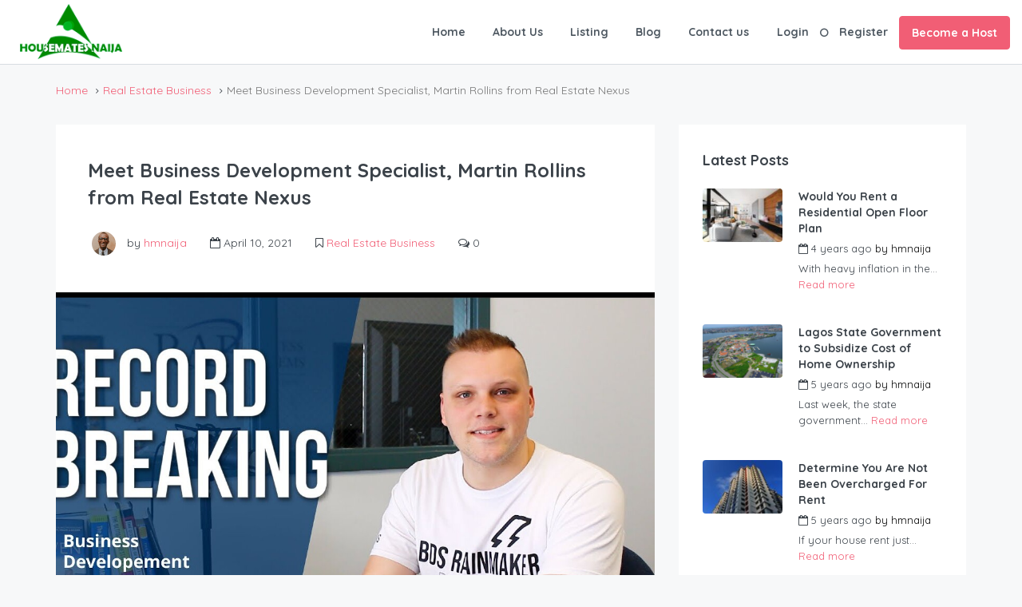

--- FILE ---
content_type: text/html; charset=UTF-8
request_url: https://housematesnaija.com/meet-business-development-specialist-martin-rollins-from-real-estate-nexus/
body_size: 26106
content:
<!DOCTYPE html>
<html lang="en-US" xmlns:og="http://opengraphprotocol.org/schema/" xmlns:fb="http://www.facebook.com/2008/fbml">
<head>
<meta name="Generator" content="Drupal 8 (https://www.drupal.org)" />
<meta name="MobileOptimized" content="width" />
<meta name="HandheldFriendly" content="true" />

	<meta charset="UTF-8">
    	<meta name="viewport" content="width=device-width, initial-scale=1.0, maximum-scale=1.0, user-scalable=0" />
	<link rel="profile" href="https://gmpg.org/xfn/11">
	<link rel="pingback" href="https://housematesnaija.com/xmlrpc.php">

    	<title>Meet Business Development Specialist, Martin Rollins from Real Estate Nexus &#8211; Housemates Naija</title>
<meta name='robots' content='max-image-preview:large' />
<link rel="alternate" type="application/rss+xml" title="Housemates Naija &raquo; Feed" href="https://housematesnaija.com/feed/" />
<link rel="alternate" type="application/rss+xml" title="Housemates Naija &raquo; Comments Feed" href="https://housematesnaija.com/comments/feed/" />
<link rel="alternate" type="application/rss+xml" title="Housemates Naija &raquo; Meet Business Development Specialist, Martin Rollins from Real Estate Nexus Comments Feed" href="https://housematesnaija.com/meet-business-development-specialist-martin-rollins-from-real-estate-nexus/feed/" />
<meta property="og:title" content="Meet Business Development Specialist, Martin Rollins from Real Estate Nexus"/><meta property="og:type" content="article"/><meta property="og:url" content="https://housematesnaija.com/meet-business-development-specialist-martin-rollins-from-real-estate-nexus/"/><meta property="og:site_name" content="Housemates Naija"/><meta property="og:image" content="https://housematesnaija.com/storage/2021/04/1618092061_maxresdefault-300x169.jpg"/><script type="text/javascript">
window._wpemojiSettings = {"baseUrl":"https:\/\/s.w.org\/images\/core\/emoji\/13.1.0\/72x72\/","ext":".png","svgUrl":"https:\/\/s.w.org\/images\/core\/emoji\/13.1.0\/svg\/","svgExt":".svg","source":{"concatemoji":"https:\/\/housematesnaija.com\/lib\/js\/wp-emoji-release.min.js"}};
/*! This file is auto-generated */
!function(e,a,t){var n,r,o,i=a.createElement("canvas"),p=i.getContext&&i.getContext("2d");function s(e,t){var a=String.fromCharCode;p.clearRect(0,0,i.width,i.height),p.fillText(a.apply(this,e),0,0);e=i.toDataURL();return p.clearRect(0,0,i.width,i.height),p.fillText(a.apply(this,t),0,0),e===i.toDataURL()}function c(e){var t=a.createElement("script");t.src=e,t.defer=t.type="text/javascript",a.getElementsByTagName("head")[0].appendChild(t)}for(o=Array("flag","emoji"),t.supports={everything:!0,everythingExceptFlag:!0},r=0;r<o.length;r++)t.supports[o[r]]=function(e){if(!p||!p.fillText)return!1;switch(p.textBaseline="top",p.font="600 32px Arial",e){case"flag":return s([127987,65039,8205,9895,65039],[127987,65039,8203,9895,65039])?!1:!s([55356,56826,55356,56819],[55356,56826,8203,55356,56819])&&!s([55356,57332,56128,56423,56128,56418,56128,56421,56128,56430,56128,56423,56128,56447],[55356,57332,8203,56128,56423,8203,56128,56418,8203,56128,56421,8203,56128,56430,8203,56128,56423,8203,56128,56447]);case"emoji":return!s([10084,65039,8205,55357,56613],[10084,65039,8203,55357,56613])}return!1}(o[r]),t.supports.everything=t.supports.everything&&t.supports[o[r]],"flag"!==o[r]&&(t.supports.everythingExceptFlag=t.supports.everythingExceptFlag&&t.supports[o[r]]);t.supports.everythingExceptFlag=t.supports.everythingExceptFlag&&!t.supports.flag,t.DOMReady=!1,t.readyCallback=function(){t.DOMReady=!0},t.supports.everything||(n=function(){t.readyCallback()},a.addEventListener?(a.addEventListener("DOMContentLoaded",n,!1),e.addEventListener("load",n,!1)):(e.attachEvent("onload",n),a.attachEvent("onreadystatechange",function(){"complete"===a.readyState&&t.readyCallback()})),(n=t.source||{}).concatemoji?c(n.concatemoji):n.wpemoji&&n.twemoji&&(c(n.twemoji),c(n.wpemoji)))}(window,document,window._wpemojiSettings);
</script>
<style type="text/css">
img.wp-smiley,
img.emoji {
	display: inline !important;
	border: none !important;
	box-shadow: none !important;
	height: 1em !important;
	width: 1em !important;
	margin: 0 0.07em !important;
	vertical-align: -0.1em !important;
	background: none !important;
	padding: 0 !important;
}
</style>
	<link rel='stylesheet' id='wp-block-library-css'  href='https://housematesnaija.com/lib/css/dist/block-library/style.min.css' type='text/css' media='all' />
<link rel='stylesheet' id='wc-blocks-vendors-style-css'  href='https://housematesnaija.com/core/modules/39d10ee62c/packages/woocommerce-blocks/build/wc-blocks-vendors-style.css' type='text/css' media='all' />
<link rel='stylesheet' id='wc-blocks-style-css'  href='https://housematesnaija.com/core/modules/39d10ee62c/packages/woocommerce-blocks/build/wc-blocks-style.css' type='text/css' media='all' />
<style id='global-styles-inline-css' type='text/css'>
body{--wp--preset--color--black: #000000;--wp--preset--color--cyan-bluish-gray: #abb8c3;--wp--preset--color--white: #ffffff;--wp--preset--color--pale-pink: #f78da7;--wp--preset--color--vivid-red: #cf2e2e;--wp--preset--color--luminous-vivid-orange: #ff6900;--wp--preset--color--luminous-vivid-amber: #fcb900;--wp--preset--color--light-green-cyan: #7bdcb5;--wp--preset--color--vivid-green-cyan: #00d084;--wp--preset--color--pale-cyan-blue: #8ed1fc;--wp--preset--color--vivid-cyan-blue: #0693e3;--wp--preset--color--vivid-purple: #9b51e0;--wp--preset--gradient--vivid-cyan-blue-to-vivid-purple: linear-gradient(135deg,rgba(6,147,227,1) 0%,rgb(155,81,224) 100%);--wp--preset--gradient--light-green-cyan-to-vivid-green-cyan: linear-gradient(135deg,rgb(122,220,180) 0%,rgb(0,208,130) 100%);--wp--preset--gradient--luminous-vivid-amber-to-luminous-vivid-orange: linear-gradient(135deg,rgba(252,185,0,1) 0%,rgba(255,105,0,1) 100%);--wp--preset--gradient--luminous-vivid-orange-to-vivid-red: linear-gradient(135deg,rgba(255,105,0,1) 0%,rgb(207,46,46) 100%);--wp--preset--gradient--very-light-gray-to-cyan-bluish-gray: linear-gradient(135deg,rgb(238,238,238) 0%,rgb(169,184,195) 100%);--wp--preset--gradient--cool-to-warm-spectrum: linear-gradient(135deg,rgb(74,234,220) 0%,rgb(151,120,209) 20%,rgb(207,42,186) 40%,rgb(238,44,130) 60%,rgb(251,105,98) 80%,rgb(254,248,76) 100%);--wp--preset--gradient--blush-light-purple: linear-gradient(135deg,rgb(255,206,236) 0%,rgb(152,150,240) 100%);--wp--preset--gradient--blush-bordeaux: linear-gradient(135deg,rgb(254,205,165) 0%,rgb(254,45,45) 50%,rgb(107,0,62) 100%);--wp--preset--gradient--luminous-dusk: linear-gradient(135deg,rgb(255,203,112) 0%,rgb(199,81,192) 50%,rgb(65,88,208) 100%);--wp--preset--gradient--pale-ocean: linear-gradient(135deg,rgb(255,245,203) 0%,rgb(182,227,212) 50%,rgb(51,167,181) 100%);--wp--preset--gradient--electric-grass: linear-gradient(135deg,rgb(202,248,128) 0%,rgb(113,206,126) 100%);--wp--preset--gradient--midnight: linear-gradient(135deg,rgb(2,3,129) 0%,rgb(40,116,252) 100%);--wp--preset--duotone--dark-grayscale: url('#wp-duotone-dark-grayscale');--wp--preset--duotone--grayscale: url('#wp-duotone-grayscale');--wp--preset--duotone--purple-yellow: url('#wp-duotone-purple-yellow');--wp--preset--duotone--blue-red: url('#wp-duotone-blue-red');--wp--preset--duotone--midnight: url('#wp-duotone-midnight');--wp--preset--duotone--magenta-yellow: url('#wp-duotone-magenta-yellow');--wp--preset--duotone--purple-green: url('#wp-duotone-purple-green');--wp--preset--duotone--blue-orange: url('#wp-duotone-blue-orange');--wp--preset--font-size--small: 13px;--wp--preset--font-size--medium: 20px;--wp--preset--font-size--large: 36px;--wp--preset--font-size--x-large: 42px;}.has-black-color{color: var(--wp--preset--color--black) !important;}.has-cyan-bluish-gray-color{color: var(--wp--preset--color--cyan-bluish-gray) !important;}.has-white-color{color: var(--wp--preset--color--white) !important;}.has-pale-pink-color{color: var(--wp--preset--color--pale-pink) !important;}.has-vivid-red-color{color: var(--wp--preset--color--vivid-red) !important;}.has-luminous-vivid-orange-color{color: var(--wp--preset--color--luminous-vivid-orange) !important;}.has-luminous-vivid-amber-color{color: var(--wp--preset--color--luminous-vivid-amber) !important;}.has-light-green-cyan-color{color: var(--wp--preset--color--light-green-cyan) !important;}.has-vivid-green-cyan-color{color: var(--wp--preset--color--vivid-green-cyan) !important;}.has-pale-cyan-blue-color{color: var(--wp--preset--color--pale-cyan-blue) !important;}.has-vivid-cyan-blue-color{color: var(--wp--preset--color--vivid-cyan-blue) !important;}.has-vivid-purple-color{color: var(--wp--preset--color--vivid-purple) !important;}.has-black-background-color{background-color: var(--wp--preset--color--black) !important;}.has-cyan-bluish-gray-background-color{background-color: var(--wp--preset--color--cyan-bluish-gray) !important;}.has-white-background-color{background-color: var(--wp--preset--color--white) !important;}.has-pale-pink-background-color{background-color: var(--wp--preset--color--pale-pink) !important;}.has-vivid-red-background-color{background-color: var(--wp--preset--color--vivid-red) !important;}.has-luminous-vivid-orange-background-color{background-color: var(--wp--preset--color--luminous-vivid-orange) !important;}.has-luminous-vivid-amber-background-color{background-color: var(--wp--preset--color--luminous-vivid-amber) !important;}.has-light-green-cyan-background-color{background-color: var(--wp--preset--color--light-green-cyan) !important;}.has-vivid-green-cyan-background-color{background-color: var(--wp--preset--color--vivid-green-cyan) !important;}.has-pale-cyan-blue-background-color{background-color: var(--wp--preset--color--pale-cyan-blue) !important;}.has-vivid-cyan-blue-background-color{background-color: var(--wp--preset--color--vivid-cyan-blue) !important;}.has-vivid-purple-background-color{background-color: var(--wp--preset--color--vivid-purple) !important;}.has-black-border-color{border-color: var(--wp--preset--color--black) !important;}.has-cyan-bluish-gray-border-color{border-color: var(--wp--preset--color--cyan-bluish-gray) !important;}.has-white-border-color{border-color: var(--wp--preset--color--white) !important;}.has-pale-pink-border-color{border-color: var(--wp--preset--color--pale-pink) !important;}.has-vivid-red-border-color{border-color: var(--wp--preset--color--vivid-red) !important;}.has-luminous-vivid-orange-border-color{border-color: var(--wp--preset--color--luminous-vivid-orange) !important;}.has-luminous-vivid-amber-border-color{border-color: var(--wp--preset--color--luminous-vivid-amber) !important;}.has-light-green-cyan-border-color{border-color: var(--wp--preset--color--light-green-cyan) !important;}.has-vivid-green-cyan-border-color{border-color: var(--wp--preset--color--vivid-green-cyan) !important;}.has-pale-cyan-blue-border-color{border-color: var(--wp--preset--color--pale-cyan-blue) !important;}.has-vivid-cyan-blue-border-color{border-color: var(--wp--preset--color--vivid-cyan-blue) !important;}.has-vivid-purple-border-color{border-color: var(--wp--preset--color--vivid-purple) !important;}.has-vivid-cyan-blue-to-vivid-purple-gradient-background{background: var(--wp--preset--gradient--vivid-cyan-blue-to-vivid-purple) !important;}.has-light-green-cyan-to-vivid-green-cyan-gradient-background{background: var(--wp--preset--gradient--light-green-cyan-to-vivid-green-cyan) !important;}.has-luminous-vivid-amber-to-luminous-vivid-orange-gradient-background{background: var(--wp--preset--gradient--luminous-vivid-amber-to-luminous-vivid-orange) !important;}.has-luminous-vivid-orange-to-vivid-red-gradient-background{background: var(--wp--preset--gradient--luminous-vivid-orange-to-vivid-red) !important;}.has-very-light-gray-to-cyan-bluish-gray-gradient-background{background: var(--wp--preset--gradient--very-light-gray-to-cyan-bluish-gray) !important;}.has-cool-to-warm-spectrum-gradient-background{background: var(--wp--preset--gradient--cool-to-warm-spectrum) !important;}.has-blush-light-purple-gradient-background{background: var(--wp--preset--gradient--blush-light-purple) !important;}.has-blush-bordeaux-gradient-background{background: var(--wp--preset--gradient--blush-bordeaux) !important;}.has-luminous-dusk-gradient-background{background: var(--wp--preset--gradient--luminous-dusk) !important;}.has-pale-ocean-gradient-background{background: var(--wp--preset--gradient--pale-ocean) !important;}.has-electric-grass-gradient-background{background: var(--wp--preset--gradient--electric-grass) !important;}.has-midnight-gradient-background{background: var(--wp--preset--gradient--midnight) !important;}.has-small-font-size{font-size: var(--wp--preset--font-size--small) !important;}.has-medium-font-size{font-size: var(--wp--preset--font-size--medium) !important;}.has-large-font-size{font-size: var(--wp--preset--font-size--large) !important;}.has-x-large-font-size{font-size: var(--wp--preset--font-size--x-large) !important;}
</style>
<link rel='stylesheet' id='contact-form-7-css'  href='https://housematesnaija.com/core/modules/8516d2654f/includes/css/styles.css' type='text/css' media='all' />
<link rel='stylesheet' id='rs-plugin-settings-css'  href='https://housematesnaija.com/core/modules/4b36101dcc/public/assets/css/rs6.css' type='text/css' media='all' />
<style id='rs-plugin-settings-inline-css' type='text/css'>
#rs-demo-id {}
</style>
<link rel='stylesheet' id='woocommerce-layout-css'  href='https://housematesnaija.com/core/modules/39d10ee62c/assets/css/woocommerce-layout.css' type='text/css' media='all' />
<link rel='stylesheet' id='woocommerce-smallscreen-css'  href='https://housematesnaija.com/core/modules/39d10ee62c/assets/css/woocommerce-smallscreen.css' type='text/css' media='only screen and (max-width: 768px)' />
<link rel='stylesheet' id='woocommerce-general-css'  href='https://housematesnaija.com/core/modules/39d10ee62c/assets/css/woocommerce.css' type='text/css' media='all' />
<style id='woocommerce-inline-inline-css' type='text/css'>
.woocommerce form .form-row .required { visibility: visible; }
</style>
<link rel='stylesheet' id='homey-parent-theme-css'  href='https://housematesnaija.com/core/views/fac51e6531/design.css' type='text/css' media='all' />
<link rel='stylesheet' id='homey-child-theme-css'  href='https://housematesnaija.com/core/views/edc0abe222/design.css' type='text/css' media='all' />
<link rel='stylesheet' id='bootstrap-css'  href='https://housematesnaija.com/core/views/fac51e6531/css/bootstrap.min.css' type='text/css' media='all' />
<link rel='stylesheet' id='bootstrap-select-css'  href='https://housematesnaija.com/core/views/fac51e6531/css/bootstrap-select.min.css' type='text/css' media='all' />
<link rel='stylesheet' id='font-awesome-css'  href='https://housematesnaija.com/core/views/fac51e6531/css/font-awesome.css' type='text/css' media='all' />
<link rel='stylesheet' id='fancybox-css'  href='https://housematesnaija.com/core/views/fac51e6531/css/fancybox-3.min.css' type='text/css' media='all' />
<link rel='stylesheet' id='slick-css'  href='https://housematesnaija.com/core/views/fac51e6531/css/slick.css' type='text/css' media='all' />
<link rel='stylesheet' id='slick-theme-css'  href='https://housematesnaija.com/core/views/fac51e6531/css/slick-theme.css' type='text/css' media='all' />
<link rel='stylesheet' id='jquery-ui-css'  href='https://housematesnaija.com/core/views/fac51e6531/css/jquery-ui.css' type='text/css' media='all' />
<link rel='stylesheet' id='radio-checkbox-css'  href='https://housematesnaija.com/core/views/fac51e6531/css/radio-checkbox.css' type='text/css' media='all' />
<link rel='stylesheet' id='homey-main-css'  href='https://housematesnaija.com/core/views/fac51e6531/css/main.css' type='text/css' media='all' />
<link rel='stylesheet' id='homey-styling-options-css'  href='https://housematesnaija.com/core/views/fac51e6531/css/styling-options.css' type='text/css' media='all' />
<link rel='stylesheet' id='homey-style-css'  href='https://housematesnaija.com/core/views/edc0abe222/design.css' type='text/css' media='all' />
<style id='homey-style-inline-css' type='text/css'>

  body, address, li, dt, dd, .pac-container  {
    font-size: 14px;
    line-height: 24px;
    font-weight: 400;
    text-transform: none;
    letter-spacing: 0;
    font-family: Quicksand, sans-serif;
  }
  .woocommerce ul.products li.product .button {
    font-family: Quicksand, sans-serif;
    font-size: 14px; 
  }
  
    h1, h2, h3, h4, h5, h6, .banner-title {
      font-family: Quicksand, sans-serif;
      font-weight: 700;
      text-transform: inherit;
      text-align: inherit;
    }
    
    .navi > .main-menu > li > a,
    .account-loggedin,
    .login-register a {
      font-size: 14px;
      line-height: 80px;
      font-weight: 700;
      text-transform: none;
      font-family: Quicksand, sans-serif;
    }
    .menu-dropdown,
    .sub-menu li a,
    .navi .homey-megamenu-wrap > .sub-menu, 
    .listing-navi .homey-megamenu-wrap > .sub-menu,
    .account-dropdown ul > li a {
      font-size: 14px;
      line-height: 1;
      font-weight: 700;
      text-transform: none;
      font-family: Quicksand, sans-serif;
    }

    
    a,
    .primary-color,
    .btn-primary-outlined,
    .btn-link,
    .super-host-flag,
    .is-style-outline .wp-block-button__link,
    .woocommerce nav.woocommerce-pagination ul li a, 
    .woocommerce nav.woocommerce-pagination ul li span,
    .woocommerce-MyAccount-navigation ul li a:hover  {
      color: #f15e75;
    }
    .pagination > .active > a, 
    .pagination > .active > a:focus, 
    .pagination > .active > a:hover, 
    .pagination > .active > span, 
    .pagination > .active > span:focus, 
    .pagination > .active > span:hover,
    .btn-primary-outlined,
    .searchform button,
    .is-style-outline .wp-block-button__link,
    .wp-block-file .wp-block-file__button,
    .wp-block-search__button {
      border-color: #f15e75;
    }
    
    .pagination > .active > a, 
    .pagination > .active > a:focus, 
    .pagination > .active > a:hover, 
    .pagination > .active > span, 
    .pagination > .active > span:focus, 
    .pagination > .active > span:hover,
    .media-signal .signal-icon,
    .single-blog-article .meta-tags a,
    .title .circle-icon,
    .label-primary,
    .searchform button,
    .next-prev-block .prev-box, 
    .next-prev-block .next-box,
    .dropdown-menu>.active>a, .dropdown-menu>.active>a:focus, 
    .dropdown-menu>.active>a:hover,
    .tagcloud a,
    .title-section .avatar .super-host-icon,
    .wp-block-button__link,
    .wp-block-file .wp-block-file__button,
    .wp-block-search__button {
      background-color: #f15e75;
    }

    .slick-prev,
    .slick-next {
      color: #f15e75;
      border: 1px solid #f15e75;
      background-color: transparent;
    }
    .slick-prev:before,
    .slick-next:before {
      color: #f15e75;
    }
    .slick-prev:hover:before,
    .slick-next:hover:before,
    .top-gallery-section .slick-prev:before,
    .top-gallery-section .slick-next:before {
      color: #fff;
    }

    .header-slider .slick-prev,
    .header-slider .slick-next,
    .top-gallery-section .slick-prev,
    .top-gallery-section .slick-next {
      border: 1px solid #f15e75;
      background-color: #f15e75;
    }
    .nav-tabs > li.active > a {
      box-shadow: 0px -2px 0px 0px inset #f15e75;
    }
    .woocommerce nav.woocommerce-pagination ul li a:focus, 
    .woocommerce nav.woocommerce-pagination ul li a:hover, 
    .woocommerce nav.woocommerce-pagination ul li span.current {
      border: 1px solid #f15e75;
      background-color: #f15e75;
      color: #fff;
    }
    
    a:hover,
    a:focus,
    a:active,
    .btn-primary-outlined:focus,
    .crncy-lang-block > li:hover a,
    .crncy-lang-block .dropdown-menu li:hover {
      color: #f58d9d;
    }

    .pagination > li > a:hover,
    .pagination > li > span:hover,
    .table-hover > tbody > tr:hover,
    .search-auto-complete li:hover,
    .btn-primary-outlined:hover,
    .btn-primary-outlined:active,
    .item-tools .dropdown-menu > li > a:hover,
    .tagcloud a:hover,
    .pagination-main a:hover,
    .page-links a:hover,
    .wp-block-button__link:hover,
    .wp-block-file .wp-block-file__button:hover,
    .wp-block-search__button:hover {
      background-color: #f58d9d;
    }
    .pagination > li > a:hover,
    .pagination > li > span:hover,
    .pagination-main a:hover,
    .page-links a:hover,
    .wp-block-file .wp-block-file__button:hover,
    .wp-block-search__button:hover {
      border: 1px solid #f58d9d;
    }
    .is-style-outline .wp-block-button__link:hover  {
      border: 2px solid #f58d9d;
      color: #fff;
    }

    .slick-prev:focus, .slick-prev:active,
    .slick-next:focus,
    .slick-next:active {
      color: #f58d9d;
      border: 1px solid #f58d9d;
      background-color: transparent;
    }
    .slick-prev:hover,
    .slick-next:hover {
      background-color: #f58d9d;
      border: 1px solid #f58d9d;
      color: #fff;
    }

    .header-slider .slick-prev:focus,
    .header-slider .slick-next:active {
      border: 1px solid #f58d9d;
      background-color: #f58d9d;
    }
    .header-slider .slick-prev:hover,
    .header-slider .slick-next:hover {
      background-color: rgba(241, 94, 117, 0.65);
      border: 1px solid #f58d9d;
    }
    
    .secondary-color,
    .btn-secondary-outlined,
    .taber-nav li.active a,
    .saved-search-block .saved-search-icon,
    .block-title .help,
    .custom-actions .btn-action,
    .daterangepicker .input-mini.active + i,
    .daterangepicker td.in-range,
    .payment-list-detail-btn {
      color: #54c4d9;
    }

    .daterangepicker td.active,
    .daterangepicker td.active.end-date,
    .homy-progress-bar .progress-bar-inner,
    .fc-event,
    .property-calendar .current-day,
    .label-secondary,
    .wallet-label {
      background-color: #54c4d9;
    }

    .availability-section .search-calendar .days li.day-available.current-day {
      background-color: #54c4d9 !important;    
    }

    .daterangepicker .input-mini.active,
    .daterangepicker td.in-range,
    .msg-unread {
      background-color: rgba(84, 196, 217, 0.2);
    }

    .msgs-reply-list .msg-me {
      background-color: rgba(84, 196, 217, 0.1) !important;
    }

    .control input:checked ~ .control-text {
      color: #54c4d9;
    }
    .control input:checked ~ .control__indicator {
      background-color: #7ed2e2;
      border-color: #54c4d9;
    }

    .open > .btn-default.dropdown-toggle,
    .custom-actions .btn-action,
    .daterangepicker .input-mini.active,
    .msg-unread {
      border-color: #54c4d9;
    }

    .bootstrap-select .btn:focus,
    .bootstrap-select .btn:active {
      border-color: #54c4d9 !important;
    }
    .main-search-calendar-wrap .days li.selected, 
    .main-search-calendar-wrap .days li:hover:not(.day-disabled),
    .single-listing-booking-calendar-js .days li.selected,
    .single-listing-booking-calendar-js .days li:hover:not(.day-disabled) {
      background-color: #54c4d9 !important;
      color: #fff
    }
    .main-search-calendar-wrap .days li.in-between,
    .single-listing-booking-calendar-js .days li.in-between {
      background-color: rgba(84, 196, 217, 0.2)!important;
    }
    .single-listing-booking-calendar-js .days li.homey-not-available-for-booking:hover {
      background-color: transparent !important;
      color: #949ca5;
    }
    li.current-month.reservation_start.homey-not-available-for-booking:hover {
      background-color: #54c4d9 !important;
      color: #fff
    }
    .woocommerce span.onsale,
    .woocommerce ul.products li.product .button,
    .woocommerce #respond input#submit.alt, 
    .woocommerce a.button.alt, 
    .woocommerce button.button.alt, 
    .woocommerce input.button.alt,
    .woocommerce #review_form #respond .form-submit input,
    .woocommerce #respond input#submit, 
    .woocommerce a.button, 
    .woocommerce button.button, 
    .woocommerce input.button {
      color: #fff;
      background-color: #54c4d9;
      border-color: #54c4d9; 
    }
    .woocommerce ul.products li.product .button:focus,
    .woocommerce ul.products li.product .button:active,
    .woocommerce #respond input#submit.alt:focus, 
    .woocommerce a.button.alt:focus, 
    .woocommerce button.button.alt:focus, 
    .woocommerce input.button.alt:focus,
    .woocommerce #respond input#submit.alt:active, 
    .woocommerce a.button.alt:active, 
    .woocommerce button.button.alt:active, 
    .woocommerce input.button.alt:active,
    .woocommerce #review_form #respond .form-submit input:focus,
    .woocommerce #review_form #respond .form-submit input:active,
    .woocommerce #respond input#submit:active, 
    .woocommerce a.button:active, 
    .woocommerce button.button:active, 
    .woocommerce input.button:active,
    .woocommerce #respond input#submit:focus, 
    .woocommerce a.button:focus, 
    .woocommerce button.button:focus, 
    .woocommerce input.button:focus {
      color: #fff;
      background-color: #54c4d9;
      border-color: #54c4d9; 
    }
    .woocommerce ul.products li.product .button:hover,
    .woocommerce #respond input#submit.alt:hover, 
    .woocommerce a.button.alt:hover, 
    .woocommerce button.button.alt:hover, 
    .woocommerce input.button.alt:hover,
    .woocommerce #review_form #respond .form-submit input:hover,
    .woocommerce #respond input#submit:hover, 
    .woocommerce a.button:hover, 
    .woocommerce button.button:hover, 
    .woocommerce input.button:hover {
      color: #fff;
      background-color: #7ed2e2;
      border-color: #7ed2e2; 
    }
    
    .taber-nav li:hover a,
    .payment-list-detail-btn:hover,
    .payment-list-detail-btn:focus {
      color: #7ed2e2;
    }

    .header-comp-search .form-control:focus {
      background-color: rgba(84, 196, 217, 0.2);
    }

    .bootstrap-select.btn-group .dropdown-menu a:hover,
    .daterangepicker td.active:hover,
    .daterangepicker td.available:hover,
    .daterangepicker th.available:hover,
    .custom-actions .btn-action:hover,
    .calendar-table .prev:hover,
    .calendar-table .next:hover,
    .btn-secondary-outlined:hover,
    .btn-secondary-outlined:active,
    .btn-preview-listing:hover,
    .btn-preview-listing:active,
    .btn-preview-listing:focus,
    .btn-action:hover,
    .btn-action:active,
    .btn-action:focus {
      background-color: #7ed2e2;
    }

    .woocommerce #respond input#submit.alt:hover, 
    .woocommerce a.button.alt:hover, 
    .woocommerce button.button.alt:hover, 
    .woocommerce input.button.alt:hover,
    .woocommerce #respond input#submit:hover, 
    .woocommerce a.button:hover, 
    .woocommerce button.button:hover, 
    .woocommerce input.button:hover {
      background-color: #7ed2e2;
    }

    .form-control:focus,
    .open > .btn-default.dropdown-toggle:hover,
    .open > .btn-default.dropdown-toggle:focus,
    .open > .btn-default.dropdown-toggle:active,
    .header-comp-search .form-control:focus,
    .btn-secondary-outlined:hover,
    .btn-secondary-outlined:active,
    .btn-secondary-outlined:focus,
    .btn-preview-listing:hover,
    .btn-preview-listing:active,
    .btn-preview-listing:focus {
      border-color: #7ed2e2;
    }

    .bootstrap-select .btn:focus,
    .bootstrap-select .btn:active {
      border-color: #7ed2e2 !important;
    }
    
    body {
      background-color: #f7f8f9;
    }
    
    body,
    .fc button,
    .pagination > li > a,
    .pagination > li > span,
    .item-title-head .title a,
    .sidebar .widget .review-block .title a,
    .sidebar .widget .comment-block .title a,
    .adults-calculator .quantity-calculator input[disbaled],
    .children-calculator .quantity-calculator input[disbaled],
    .nav-tabs > li > a,
    .nav-tabs > li > a:hover,
    .nav-tabs > li > a:focus,
    .nav-tabs > li.active > a,
    .nav-tabs > li.active > a:hover,
    .nav-tabs > li.active > a:focus,
    .modal-login-form .forgot-password-text a,
    .modal-login-form .checkbox a,
    .bootstrap-select.btn-group .dropdown-menu a,
    .header-nav .social-icons a,
    .header-nav .crncy-lang-block > li span,
    .header-comp-logo h1,
    .item-list-view .item-user-image,
    .item-title-head .title a,
    .control,
    .blog-wrap h2 a,
    .banner-caption-side-search .banner-title, 
    .banner-caption-side-search .banner-subtitle,
    .widget_categories select,
    .widget_archive  select,
    .woocommerce ul.products li.product .price,
    .woocommerce div.product p.price, 
    .woocommerce div.product span.price,
    .woocommerce #reviews #comments ol.commentlist li .meta,
    .woocommerce-MyAccount-navigation ul li a {
      color: #3b4249;
    }

    .item-title-head .title a:hover,
    .sidebar .widget .review-block .title a:hover,
    .sidebar .widget .comment-block .title a:hover {
      color: rgba(79, 89, 98, 0.5);
    }
    
.homey-osm-cluster {
  background-image: url(https://housematesnaija.com/storage/2018/11/cluster-3.png);
  text-align: center;
  color: #fff;
  width: 47px;
  height: 47px;
  line-height: 47px;
}

    .transparent-header .navi > .main-menu > li > a,
    .transparent-header .account-loggedin,
    .transparent-header .header-mobile .login-register a,
    .transparent-header .header-mobile .btn-mobile-nav {
      color: #ffffff;
    }
    .transparent-header .navi > .main-menu > li > a:hover, .transparent-header .navi > .main-menu > li > a:active,
    .transparent-header .account-loggedin:hover,
    .transparent-header .account-loggedin:active,
    .transparent-header .login-register a:hover,
    .transparent-header .login-register a:active {
      color: #ffffff;
    }
    .transparent-header .navi > .main-menu > li > a:before {
      background-color: #ffffff;
    }
    .transparent-header .navi > .main-menu > li > a:before,
    .transparent-header .listing-navi > .main-menu > li > a:before {
      background-color: #ffffff;
    }
    .transparent-header .navi > .main-menu > li.active > a,
    .transparent-header .listing-navi > .main-menu > li.active > a {
      color: #ffffff;
    }
    .transparent-header .account-loggedin:before {
      background-color: #ffffff;
    }
    .transparent-header .navi .homey-megamenu-wrap,
    .transparent-header .listing-navi .homey-megamenu-wrap {
      background-color: #ffffff;
    }
    
    .header-nav {
      background-color: #ffffff;
      border-bottom: 1px solid #d8dce1;
    }

    .navi > .main-menu > li > a,
    .header-mobile .btn-mobile-nav {
      color: #4f5962;
    }
    .navi > .main-menu > li > a:hover, .navi > .main-menu > li > a:active,
    .navi .homey-megamenu-wrap > .sub-menu a:hover,
    .navi .homey-megamenu-wrap > .sub-menu a:active {
      color: #f15e75;
    }

    .navi > .main-menu > li > a:before,
    .listing-navi > .main-menu > li > a:before {
      background-color: #f15e75;
    }
    .navi > .main-menu > li.active > a,
    .listing-navi > .main-menu > li.active > a {
      color: #f15e75;
    }
    .navi .homey-megamenu-wrap,
    .listing-navi .homey-megamenu-wrap {
      background-color: #fff;
    }
    .banner-inner:before,
    .video-background:before {
      opacity: 0.5;
    }
    .page-template-template-splash .banner-inner:before,
    .page-template-template-splash .video-background:before {
      opacity: 0.35;
    }
    .top-banner-wrap {
     height: 600px
   }
   @media (max-width: 767px) {
    .top-banner-wrap {
     height: 300px
   }
 }

 .header-type-2 .top-inner-header,
 .header-type-3 .top-inner-header {
  background-color: #ffffff;
  border-bottom: 1px solid #d8dce1;
}

.header-type-2 .bottom-inner-header {
  background-color: #ffffff;
  border-bottom: 1px solid #d8dce1;
}

.header-type-3 .bottom-inner-header {
  background-color: #ffffff;
  border-bottom: 1px solid #d8dce1;
}
.login-register a,
.account-loggedin,
.account-login .login-register .fa {
  color: #4f5962;
  background-color: transparent;
}
.login-register a:hover, 
.login-register a:active,
.account-loggedin:hover,
.account-loggedin:active {
  color: #f15e75;
  background-color: transparent;
}
.account-loggedin:before {
  background-color: #f15e75;
}
.account-loggedin.active .account-dropdown {
  background-color: #ffffff
}
.account-dropdown ul > li a {
  color: #4f5962;
}
.account-dropdown ul > li a:hover {
  background-color: rgba(0,0,0,.15);
  color: #4f5962;
}
span.side-nav-trigger {
  color: #4f5962;
}
.transparent-header span.side-nav-trigger {
  color: #ffffff;
}
.top-inner-header .social-icons a {
  color: #4f5962;
}

    .navi .homey-megamenu-wrap > .sub-menu a,
    .listing-navi .homey-megamenu-wrap > .sub-menu a {
      color: #4f5962;
      background-color: #ffffff;
    }
    .navi .homey-megamenu-wrap > .sub-menu a:hover,
    .listing-navi .homey-megamenu-wrap > .sub-menu a:hover {
      color: #f15e75;
      background-color: #ffffff;
    }
    .header-nav .menu-dropdown a,
    .header-nav .sub-menu a {
      color: #4f5962;
      background-color: #ffffff;
      border-bottom: 1px solid #f7f7f7;
    }
    .header-nav .menu-dropdown a:hover,
    .header-nav .sub-menu a:hover {
      color: #f15e75;
      background-color: #ffffff;
    }
    .header-nav .menu-dropdown li.active > a,
    .header-nav .sub-menu li.active > a {
      color: #f15e75;
    }
    
    .btn-add-new-listing {
      color: #ffffff;
      background-color: #f15e75;
      border-color: #f15e75;
      font-size: 14px;
    }
    .btn-add-new-listing:focus {
      color: #ffffff;
      background-color: #f58d9d;
      border-color: #f58d9d;
    }
    .btn-add-new-listing:hover {
      color: #ffffff;
      background-color: #f58d9d;
      border-color: #f58d9d;
    }
    .btn-add-new-listing:active {
      color: #ffffff;
      background-color: #f58d9d;
      border-color: #f58d9d;
    } 
    
    .btn-primary,
    .post-password-form input[type='submit'],
    .wpcf7-submit,
    .gform_wrapper .button, .gform_button {
      color: #ffffff;
      background-color: #f15e75;
      border-color: #f15e75;
    }
    .btn-primary:focus,
    .btn-primary:active:focus,
    .post-password-form input[type='submit']:focus,
    .post-password-form input[type='submit']:active:focus,
    .wpcf7-submit:focus,
    .wpcf7-submit:active:focus,
    .gform_wrapper .button, .gform_button:focus,
    .gform_wrapper .button, .gform_button:active:focus {
      color: #ffffff;
      background-color: #f15e75;
      border-color: #f15e75;
    }
    .btn-primary:hover,
    .post-password-form input[type='submit']:hover,
    .wpcf7-submit:hover,
    .gform_wrapper .button, .gform_button:hover {
      color: #ffffff;
      background-color: #f58d9d;
      border-color: #f58d9d;
    }
    .btn-primary:active,
    .post-password-form input[type='submit']:active,
    .wpcf7-submit:active,
    .gform_wrapper .button, .gform_button:active {
      color: #ffffff;
      background-color: #f58d9d;
      border-color: #f58d9d;
    }

    .btn-secondary {
      color: #ffffff;
      background-color: #54c4d9;
      border-color: #54c4d9;
    }
    .btn-secondary:focus,
    .btn-secondary:active:focus {
      color: #ffffff;
      background-color: #54c4d9;
      border-color: #54c4d9;
    }
    .btn-secondary:hover {
      color: #ffffff;
      background-color: #7ed2e2;
      border-color: #7ed2e2;
    }
    .btn-secondary:active {
      color: #ffffff;
      background-color: #7ed2e2;
      border-color: #7ed2e2;
    }
    .btn-secondary-outlined,
    .btn-secondary-outlined:focus {
      color: #54c4d9;
      border-color: #54c4d9;
      background-color: transparent;
    } 
    .btn-secondary-outlined:hover {
      color: #ffffff;
      background-color: #7ed2e2;
      border-color: #7ed2e2;
    }
    .btn-secondary-outlined:hover:active {
      color: #ffffff;
      background-color: #7ed2e2;
      border-color: #7ed2e2;
    }
    
    .main-search {
      background-color: #ffffff;
    }
    
    .header-top-bar {
      background-color: #4f5962;
    }

    .social-icons a,
    .top-bar-inner,
    .top-bar-inner li {
      color: #ffffff;
    }

    .top-contact-address li {
      color: #ffffff;
    }
    .top-contact-address a {
      color: #ffffff;
    }
    .top-contact-address a:hover {
      color: rgba(255,255,255,0.8);
    }
    
    .header-comp-logo img {
      width: 128px;
      height: px;
    }
    .mobile-logo img {
      width: 128px;
      height: px;
    }
    
    .footer-top-wrap {
      background-color: #ffffff;
      color: #000000;
    }

    .footer-bottom-wrap,
    .footer-small {
      background-color: #ffffff;
      color: #000000;
    }

    .footer .social-icons a,
    .footer a,
    .footer .title a,
    .widget-latest-posts .post-author, 
    .widget-latest-posts .post-author a {
      color: #000000;
    }

    .footer .social-icons a:hover,
    .footer a:hover,
    .footer .title a:hover {
      color: #54c4d9;
    }

    .footer-copyright {
      color: #000000;
    }
    
    .label-featured {
      background-color: #54c4d9;
      color: #ffffff;
    }
    /* help classes
/* ----------------------------------------------------------- */
.big-text {
    font-size: 22px;
    line-height: 34px;
}
.medium-text {
    font-size: 18px;
    line-height: 30px;
}
.small-shadow .vc_single_image-img {
    box-shadow: 0 4px 10px 0px rgba(0,0,0,.1) !important;
}


.register_module_wrap {
    background-color: #fff;
    padding: 40px 40px 35px;
    border-radius: 6px;
}
</style>
<link rel='stylesheet' id='leaflet-css'  href='https://unpkg.com/leaflet@1.7.1/dist/leaflet.css' type='text/css' media='all' />
<link rel='stylesheet' id='homey-woocommerce-css'  href='https://housematesnaija.com/core/views/fac51e6531/css/woocommerce.css' type='text/css' media='all' />
<link rel='stylesheet' id='the-grid-css'  href='https://housematesnaija.com/core/modules/aed169b6c9/frontend/assets/css/the-grid.min.css' type='text/css' media='all' />
<style id='the-grid-inline-css' type='text/css'>
.tolb-holder{background:rgba(0,0,0,0.8)}.tolb-holder .tolb-close,.tolb-holder .tolb-title,.tolb-holder .tolb-counter,.tolb-holder .tolb-next i,.tolb-holder .tolb-prev i{color:#ffffff}.tolb-holder .tolb-load{border-color:rgba(255,255,255,0.2);border-left:3px solid #ffffff}
.to-heart-icon,.to-heart-icon svg,.to-post-like,.to-post-like .to-like-count{position:relative;display:inline-block}.to-post-like{width:auto;cursor:pointer;font-weight:400}.to-heart-icon{float:left;margin:0 4px 0 0}.to-heart-icon svg{overflow:visible;width:15px;height:14px}.to-heart-icon g{-webkit-transform:scale(1);transform:scale(1)}.to-heart-icon path{-webkit-transform:scale(1);transform:scale(1);transition:fill .4s ease,stroke .4s ease}.no-liked .to-heart-icon path{fill:#999;stroke:#999}.empty-heart .to-heart-icon path{fill:transparent!important;stroke:#999}.liked .to-heart-icon path,.to-heart-icon svg:hover path{fill:#ff6863!important;stroke:#ff6863!important}@keyframes heartBeat{0%{transform:scale(1)}20%{transform:scale(.8)}30%{transform:scale(.95)}45%{transform:scale(.75)}50%{transform:scale(.85)}100%{transform:scale(.9)}}@-webkit-keyframes heartBeat{0%,100%,50%{-webkit-transform:scale(1)}20%{-webkit-transform:scale(.8)}30%{-webkit-transform:scale(.95)}45%{-webkit-transform:scale(.75)}}.heart-pulse g{-webkit-animation-name:heartBeat;animation-name:heartBeat;-webkit-animation-duration:1s;animation-duration:1s;-webkit-animation-iteration-count:infinite;animation-iteration-count:infinite;-webkit-transform-origin:50% 50%;transform-origin:50% 50%}.to-post-like a{color:inherit!important;fill:inherit!important;stroke:inherit!important}
</style>
<link rel="preload" as="style" href="https://fonts.googleapis.com/css?family=Quicksand:300,400,500,700&#038;display=swap&#038;ver=1652358853" /><link rel="stylesheet" href="https://fonts.googleapis.com/css?family=Quicksand:300,400,500,700&#038;display=swap&#038;ver=1652358853" media="print" onload="this.media='all'"><noscript><link rel="stylesheet" href="https://fonts.googleapis.com/css?family=Quicksand:300,400,500,700&#038;display=swap&#038;ver=1652358853" /></noscript><script type='text/javascript' src='https://housematesnaija.com/lib/js/jquery/jquery.min.js' id='jquery-core-js'></script>
<script type='text/javascript' src='https://housematesnaija.com/lib/js/jquery/jquery-migrate.min.js' id='jquery-migrate-js'></script>
<script type='text/javascript' src='https://housematesnaija.com/core/modules/4b36101dcc/public/assets/js/rbtools.min.js' id='tp-tools-js'></script>
<script type='text/javascript' src='https://housematesnaija.com/core/modules/4b36101dcc/public/assets/js/rs6.min.js' id='revmin-js'></script>
<script type='text/javascript' src='https://housematesnaija.com/core/modules/39d10ee62c/assets/js/jquery-blockui/jquery.blockUI.min.js' id='jquery-blockui-js'></script>
<script type='text/javascript' id='wc-add-to-cart-js-extra'>
/* <![CDATA[ */
var wc_add_to_cart_params = {"ajax_url":"\/wp-admin\/admin-ajax.php","wc_ajax_url":"\/?wc-ajax=%%endpoint%%","i18n_view_cart":"View cart","cart_url":"https:\/\/housematesnaija.com\/cart\/","is_cart":"","cart_redirect_after_add":"no"};
/* ]]> */
</script>
<script type='text/javascript' src='https://housematesnaija.com/core/modules/39d10ee62c/assets/js/frontend/add-to-cart.min.js' id='wc-add-to-cart-js'></script>
<script type='text/javascript' src='https://housematesnaija.com/core/modules/041dc5d622/assets/js/vendors/woocommerce-add-to-cart.js' id='vc_woocommerce-add-to-cart-js-js'></script>
<link rel="alternate" type="application/json" href="https://housematesnaija.com/api/wp/v2/posts/6333" /><link rel="canonical" href="https://housematesnaija.com/meet-business-development-specialist-martin-rollins-from-real-estate-nexus/" />
<link rel='shortlink' href='https://housematesnaija.com/?p=6333' />
<link rel="alternate" type="application/json+oembed" href="https://housematesnaija.com/api/oembed/1.0/embed?url=https%3A%2F%2Fhousematesnaija.com%2Fmeet-business-development-specialist-martin-rollins-from-real-estate-nexus%2F" />
<link rel="alternate" type="text/xml+oembed" href="https://housematesnaija.com/api/oembed/1.0/embed?url=https%3A%2F%2Fhousematesnaija.com%2Fmeet-business-development-specialist-martin-rollins-from-real-estate-nexus%2F&#038;format=xml" />
<meta name="framework" content="Redux 4.3.1" /><link rel="shortcut icon" href="https://housematesnaija.com/storage/2018/10/favicon.png"><link rel="apple-touch-icon-precomposed" href="https://housematesnaija.com/storage/2018/10/iphone-icon.png"><link rel="apple-touch-icon-precomposed" sizes="114x114" href="https://housematesnaija.com/storage/2018/10/iphone-retina-icon.png"><link rel="apple-touch-icon-precomposed" sizes="72x72" href="https://housematesnaija.com/storage/2018/10/ipad-icon.png">	<noscript><style>.woocommerce-product-gallery{ opacity: 1 !important; }</style></noscript>
	<style type="text/css">.recentcomments a{display:inline !important;padding:0 !important;margin:0 !important;}</style>

<script type="text/javascript">function setREVStartSize(e){
			//window.requestAnimationFrame(function() {				 
				window.RSIW = window.RSIW===undefined ? window.innerWidth : window.RSIW;	
				window.RSIH = window.RSIH===undefined ? window.innerHeight : window.RSIH;	
				try {								
					var pw = document.getElementById(e.c).parentNode.offsetWidth,
						newh;
					pw = pw===0 || isNaN(pw) ? window.RSIW : pw;
					e.tabw = e.tabw===undefined ? 0 : parseInt(e.tabw);
					e.thumbw = e.thumbw===undefined ? 0 : parseInt(e.thumbw);
					e.tabh = e.tabh===undefined ? 0 : parseInt(e.tabh);
					e.thumbh = e.thumbh===undefined ? 0 : parseInt(e.thumbh);
					e.tabhide = e.tabhide===undefined ? 0 : parseInt(e.tabhide);
					e.thumbhide = e.thumbhide===undefined ? 0 : parseInt(e.thumbhide);
					e.mh = e.mh===undefined || e.mh=="" || e.mh==="auto" ? 0 : parseInt(e.mh,0);		
					if(e.layout==="fullscreen" || e.l==="fullscreen") 						
						newh = Math.max(e.mh,window.RSIH);					
					else{					
						e.gw = Array.isArray(e.gw) ? e.gw : [e.gw];
						for (var i in e.rl) if (e.gw[i]===undefined || e.gw[i]===0) e.gw[i] = e.gw[i-1];					
						e.gh = e.el===undefined || e.el==="" || (Array.isArray(e.el) && e.el.length==0)? e.gh : e.el;
						e.gh = Array.isArray(e.gh) ? e.gh : [e.gh];
						for (var i in e.rl) if (e.gh[i]===undefined || e.gh[i]===0) e.gh[i] = e.gh[i-1];
											
						var nl = new Array(e.rl.length),
							ix = 0,						
							sl;					
						e.tabw = e.tabhide>=pw ? 0 : e.tabw;
						e.thumbw = e.thumbhide>=pw ? 0 : e.thumbw;
						e.tabh = e.tabhide>=pw ? 0 : e.tabh;
						e.thumbh = e.thumbhide>=pw ? 0 : e.thumbh;					
						for (var i in e.rl) nl[i] = e.rl[i]<window.RSIW ? 0 : e.rl[i];
						sl = nl[0];									
						for (var i in nl) if (sl>nl[i] && nl[i]>0) { sl = nl[i]; ix=i;}															
						var m = pw>(e.gw[ix]+e.tabw+e.thumbw) ? 1 : (pw-(e.tabw+e.thumbw)) / (e.gw[ix]);					
						newh =  (e.gh[ix] * m) + (e.tabh + e.thumbh);
					}				
					if(window.rs_init_css===undefined) window.rs_init_css = document.head.appendChild(document.createElement("style"));					
					document.getElementById(e.c).height = newh+"px";
					window.rs_init_css.innerHTML += "#"+e.c+"_wrapper { height: "+newh+"px }";				
				} catch(e){
					console.log("Failure at Presize of Slider:" + e)
				}					   
			//});
		  };</script>
<noscript><style> .wpb_animate_when_almost_visible { opacity: 1; }</style></noscript></head>


<body data-rsssl=1 class="post-template-default single single-post postid-6333 single-format-standard theme-homey woocommerce-no-js compare-property-active wpb-js-composer js-comp-ver-6.5.0 vc_responsive">
<svg xmlns="http://www.w3.org/2000/svg" viewBox="0 0 0 0" width="0" height="0" focusable="false" role="none" style="visibility: hidden; position: absolute; left: -9999px; overflow: hidden;" ><defs><filter id="wp-duotone-dark-grayscale"><feColorMatrix color-interpolation-filters="sRGB" type="matrix" values=" .299 .587 .114 0 0 .299 .587 .114 0 0 .299 .587 .114 0 0 .299 .587 .114 0 0 " /><feComponentTransfer color-interpolation-filters="sRGB" ><feFuncR type="table" tableValues="0 0.49803921568627" /><feFuncG type="table" tableValues="0 0.49803921568627" /><feFuncB type="table" tableValues="0 0.49803921568627" /><feFuncA type="table" tableValues="1 1" /></feComponentTransfer><feComposite in2="SourceGraphic" operator="in" /></filter></defs></svg><svg xmlns="http://www.w3.org/2000/svg" viewBox="0 0 0 0" width="0" height="0" focusable="false" role="none" style="visibility: hidden; position: absolute; left: -9999px; overflow: hidden;" ><defs><filter id="wp-duotone-grayscale"><feColorMatrix color-interpolation-filters="sRGB" type="matrix" values=" .299 .587 .114 0 0 .299 .587 .114 0 0 .299 .587 .114 0 0 .299 .587 .114 0 0 " /><feComponentTransfer color-interpolation-filters="sRGB" ><feFuncR type="table" tableValues="0 1" /><feFuncG type="table" tableValues="0 1" /><feFuncB type="table" tableValues="0 1" /><feFuncA type="table" tableValues="1 1" /></feComponentTransfer><feComposite in2="SourceGraphic" operator="in" /></filter></defs></svg><svg xmlns="http://www.w3.org/2000/svg" viewBox="0 0 0 0" width="0" height="0" focusable="false" role="none" style="visibility: hidden; position: absolute; left: -9999px; overflow: hidden;" ><defs><filter id="wp-duotone-purple-yellow"><feColorMatrix color-interpolation-filters="sRGB" type="matrix" values=" .299 .587 .114 0 0 .299 .587 .114 0 0 .299 .587 .114 0 0 .299 .587 .114 0 0 " /><feComponentTransfer color-interpolation-filters="sRGB" ><feFuncR type="table" tableValues="0.54901960784314 0.98823529411765" /><feFuncG type="table" tableValues="0 1" /><feFuncB type="table" tableValues="0.71764705882353 0.25490196078431" /><feFuncA type="table" tableValues="1 1" /></feComponentTransfer><feComposite in2="SourceGraphic" operator="in" /></filter></defs></svg><svg xmlns="http://www.w3.org/2000/svg" viewBox="0 0 0 0" width="0" height="0" focusable="false" role="none" style="visibility: hidden; position: absolute; left: -9999px; overflow: hidden;" ><defs><filter id="wp-duotone-blue-red"><feColorMatrix color-interpolation-filters="sRGB" type="matrix" values=" .299 .587 .114 0 0 .299 .587 .114 0 0 .299 .587 .114 0 0 .299 .587 .114 0 0 " /><feComponentTransfer color-interpolation-filters="sRGB" ><feFuncR type="table" tableValues="0 1" /><feFuncG type="table" tableValues="0 0.27843137254902" /><feFuncB type="table" tableValues="0.5921568627451 0.27843137254902" /><feFuncA type="table" tableValues="1 1" /></feComponentTransfer><feComposite in2="SourceGraphic" operator="in" /></filter></defs></svg><svg xmlns="http://www.w3.org/2000/svg" viewBox="0 0 0 0" width="0" height="0" focusable="false" role="none" style="visibility: hidden; position: absolute; left: -9999px; overflow: hidden;" ><defs><filter id="wp-duotone-midnight"><feColorMatrix color-interpolation-filters="sRGB" type="matrix" values=" .299 .587 .114 0 0 .299 .587 .114 0 0 .299 .587 .114 0 0 .299 .587 .114 0 0 " /><feComponentTransfer color-interpolation-filters="sRGB" ><feFuncR type="table" tableValues="0 0" /><feFuncG type="table" tableValues="0 0.64705882352941" /><feFuncB type="table" tableValues="0 1" /><feFuncA type="table" tableValues="1 1" /></feComponentTransfer><feComposite in2="SourceGraphic" operator="in" /></filter></defs></svg><svg xmlns="http://www.w3.org/2000/svg" viewBox="0 0 0 0" width="0" height="0" focusable="false" role="none" style="visibility: hidden; position: absolute; left: -9999px; overflow: hidden;" ><defs><filter id="wp-duotone-magenta-yellow"><feColorMatrix color-interpolation-filters="sRGB" type="matrix" values=" .299 .587 .114 0 0 .299 .587 .114 0 0 .299 .587 .114 0 0 .299 .587 .114 0 0 " /><feComponentTransfer color-interpolation-filters="sRGB" ><feFuncR type="table" tableValues="0.78039215686275 1" /><feFuncG type="table" tableValues="0 0.94901960784314" /><feFuncB type="table" tableValues="0.35294117647059 0.47058823529412" /><feFuncA type="table" tableValues="1 1" /></feComponentTransfer><feComposite in2="SourceGraphic" operator="in" /></filter></defs></svg><svg xmlns="http://www.w3.org/2000/svg" viewBox="0 0 0 0" width="0" height="0" focusable="false" role="none" style="visibility: hidden; position: absolute; left: -9999px; overflow: hidden;" ><defs><filter id="wp-duotone-purple-green"><feColorMatrix color-interpolation-filters="sRGB" type="matrix" values=" .299 .587 .114 0 0 .299 .587 .114 0 0 .299 .587 .114 0 0 .299 .587 .114 0 0 " /><feComponentTransfer color-interpolation-filters="sRGB" ><feFuncR type="table" tableValues="0.65098039215686 0.40392156862745" /><feFuncG type="table" tableValues="0 1" /><feFuncB type="table" tableValues="0.44705882352941 0.4" /><feFuncA type="table" tableValues="1 1" /></feComponentTransfer><feComposite in2="SourceGraphic" operator="in" /></filter></defs></svg><svg xmlns="http://www.w3.org/2000/svg" viewBox="0 0 0 0" width="0" height="0" focusable="false" role="none" style="visibility: hidden; position: absolute; left: -9999px; overflow: hidden;" ><defs><filter id="wp-duotone-blue-orange"><feColorMatrix color-interpolation-filters="sRGB" type="matrix" values=" .299 .587 .114 0 0 .299 .587 .114 0 0 .299 .587 .114 0 0 .299 .587 .114 0 0 " /><feComponentTransfer color-interpolation-filters="sRGB" ><feFuncR type="table" tableValues="0.098039215686275 1" /><feFuncG type="table" tableValues="0 0.66274509803922" /><feFuncB type="table" tableValues="0.84705882352941 0.41960784313725" /><feFuncA type="table" tableValues="1 1" /></feComponentTransfer><feComposite in2="SourceGraphic" operator="in" /></filter></defs></svg>

<div class="nav-area header-type-1  no-cache-1768945772">
    
    
    
    <header id="homey_nav_sticky" class="header-nav hidden-sm hidden-xs no-cache-1768945772" data-sticky="1">
        <div class="container-fluid">
            <div class="header-inner table-block">
                <div class="header-comp-logo">
                    
<a class="homey_logo" href="https://housematesnaija.com/">
			<img src="https://housematesnaija.com/storage/2020/12/hmnlogo.png" alt="Housemates Naija" title="Housemates Naija - Accommodations &amp; Adventures">
	</a>
                </div>

                <div class="header-comp-nav text-right">
                                    <nav class="navi">
    <ul id="main-menu" class="main-menu"><li id="menu-item-2034" class="menu-item menu-item-type-post_type menu-item-object-page menu-item-home menu-item-2034"><a href="https://housematesnaija.com/">Home</a></li>
<li id="menu-item-1320" class="menu-item menu-item-type-post_type menu-item-object-page menu-item-1320"><a href="https://housematesnaija.com/about-us/">About Us</a></li>
<li id="menu-item-747" class="menu-item menu-item-type-post_type menu-item-object-page menu-item-747"><a href="https://housematesnaija.com/listing-page/">Listing</a></li>
<li id="menu-item-1260" class="menu-item menu-item-type-post_type menu-item-object-page current_page_parent menu-item-1260"><a href="https://housematesnaija.com/blog/">Blog</a></li>
<li id="menu-item-1342" class="menu-item menu-item-type-post_type menu-item-object-page menu-item-1342"><a href="https://housematesnaija.com/contact-us/">Contact us</a></li>
</ul></nav>                                </div>
            
                                <div class="header-comp-right no-cache-1768945772">
                    <div class="account-login">

	    <ul class="login-register list-inline">
    	    		<li><a href="#" data-toggle="modal" data-target="#modal-login">Login</a></li> 
    	    	
    	<li><i class="fa fa-circle-o"></i></li>     	
    	    		<li><a href="#" data-toggle="modal" data-target="#modal-register">Register</a></li>
    	    </ul>
        
        	<a href="https://housematesnaija.com/become-a-host/" class="btn btn-add-new-listing">Become a Host</a>
	</div>                </div>
                
            </div>
        </div>
    </header>
    
    <header id="homey_nav_sticky_mobile" class="header-nav header-mobile hidden-md hidden-lg no-cache-1768945772" data-sticky="1">
    <div class="header-mobile-wrap no-cache-1768945772">
        <div class="container">
            <div class="row">
                <div class="col-xs-3">
                    <button type="button" class="btn btn-mobile-nav mobile-main-nav" data-toggle="collapse" data-target="#mobile-nav" aria-expanded="false">
                        <i class="fa fa-bars" aria-hidden="true"></i>
                    </button>
                </div>
                <div class="col-xs-6">
                    <div class="mobile-logo text-center">
                        
                        <a href="https://housematesnaija.com/">
                                                            <img src="https://housematesnaija.com/storage/2020/12/hmnlogo.png" alt="Housemates Naija" title="Housemates Naija - Accommodations &amp; Adventures">
                                                    </a>
                        
                    </div>
                </div>
                <div class="col-xs-3">
                                        <div class="user-menu text-right">
                        <button type="button" class="btn btn-mobile-nav user-mobile-nav" data-toggle="collapse" data-target="#user-nav" aria-expanded="false">
                            <i class="fa fa-user-circle-o" aria-hidden="true"></i>
                            <span class="user-alert" style="display: none;"></span>                        </button>
                    </div>
                                    </div>
            </div>
        </div>
    </div>
    
    <div class="container no-cache-1768945772">
        <div class="row">
            <div class="mobile-nav-wrap">
                <nav id="mobile-nav" class="nav-dropdown main-nav-dropdown collapse navbar-collapse">
    <ul id="mobile-menu" class="mobile-menu"><li class="menu-item menu-item-type-post_type menu-item-object-page menu-item-home menu-item-2034"><a href="https://housematesnaija.com/">Home</a></li>
<li class="menu-item menu-item-type-post_type menu-item-object-page menu-item-1320"><a href="https://housematesnaija.com/about-us/">About Us</a></li>
<li class="menu-item menu-item-type-post_type menu-item-object-page menu-item-747"><a href="https://housematesnaija.com/listing-page/">Listing</a></li>
<li class="menu-item menu-item-type-post_type menu-item-object-page current_page_parent menu-item-1260"><a href="https://housematesnaija.com/blog/">Blog</a></li>
<li class="menu-item menu-item-type-post_type menu-item-object-page menu-item-1342"><a href="https://housematesnaija.com/contact-us/">Contact us</a></li>
</ul></nav>            </div>    
        </div>        
    </div>
    <div class="container no-cache-1768945772">
        <div class="row">
            <div class="user-nav-wrap">
                            
                    <nav id="user-nav" class="nav-dropdown main-nav-dropdown collapse navbar-collapse">
    <ul>

                <li>
            <a href="#" data-toggle="modal" data-target="#modal-login">
                <span data-toggle="collapse" data-target="#user-nav">Login</span>
            </a>
        </li>
        
                <li>
            <a href="#" data-toggle="modal" data-target="#modal-register">
                <span data-toggle="collapse" data-target="#user-nav">Register</span>
            </a>
        </li>
        
                <li><a href="https://housematesnaija.com/become-a-host/">Become a Host</a></li>
        
        </ul>
</nav>
                
                            </div>
        </div>
    </div>
</header>
    </div>



<div id="section-body">
	

<div id="has_social_account" style="display: none" data-has-social-account=""></div>

<section class="main-content-area">
    <div class="container">
        <div class="row">
            <div class="col-xs-12 col-sm-12 col-md-12 col-lg-12">
                <div class="page-title">
                    <div class="block-top-title">
                        <ol class="breadcrumb"><li><a href="https://housematesnaija.com/"><span>Home</span></a></li><li><a href="https://housematesnaija.com/category/real-estate-business/">Real Estate Business</a></li><li class="active">Meet Business Development Specialist, Martin Rollins from Real Estate Nexus</li></ol>                    </div>
                </div>
            </div>
        </div>
    </div>

    <div class="container">
        <div class="row">
            <div class="col-xs-12 col-sm-12 col-md-8 col-lg-8">

                <div class="blog-wrap">
                    <div class="article-main">
                        
                        <article class="single-blog-article block">
                            <div class="block-body">
                                <h1>Meet Business Development Specialist, Martin Rollins from Real Estate Nexus</h1>

                                <ul class="article-meta list-inline pull-left">
                                    <li class="post-author">
                                        <img width="48" height="48" src="https://housematesnaija.com/storage/2020/12/me-100x100.jpg" class="img-circle" alt="" loading="lazy" srcset="https://housematesnaija.com/storage/2020/12/me-100x100.jpg 100w, https://housematesnaija.com/storage/2020/12/me-150x150.jpg 150w, https://housematesnaija.com/storage/2020/12/me.jpg 200w" sizes="(max-width: 48px) 100vw, 48px" />                                        by <a href="https://housematesnaija.com/writer/hmnaija/">hmnaija</a>
                                    </li>
                                    <li class="post-date"><i class="fa fa-calendar-o"></i> April 10, 2021 </li>
                                    <li class="post-category"><i class="fa fa-bookmark-o"></i> <a href="https://housematesnaija.com/category/real-estate-business/" rel="category tag">Real Estate Business</a></li>
                                    <li><i class="fa fa-comments-o"></i> 0</li>
                                </ul>
                            </div>

                                                        <div class="post-featured-image">
                                <img width="1140" height="720" src="https://housematesnaija.com/storage/2021/04/1618092061_maxresdefault-1140x720.jpg" class="attachment-homey-gallery size-homey-gallery wp-post-image" alt="" />                            </div>
                            
                            <div class="article-detail block-body">
                                <p><iframe loading="lazy"  width="580" height="385" src="https://www.youtube.com/embed/gVpAWiaZOLY?modestbranding=1" frameborder="0" allowfullscreen></iframe><br />
<br />Real Estate Nexus a Division of RAP Success Systems works with Real Estate Brokers and Agents to build and scale their business through automated services and advanced technologies.</p>
<p>This includes lead generation and data management system technologies that help to generate more listing opportunities and presentations with home sellers. Our automated technology, processes, and dedicated ISA team help agents manage their entire sales funnel to get 10x higher conversion rates, save up to 16 hours a week, and generate predictable income.</p>
<p>Apply at REN (Real Estate Nexus:<br />
Schedule an Appointment: </p>
<p>Stay Connected:<br />
Facebook:<br />
Instagram:<br />
LinkedIn:<br />
<br /><a href="https://www.youtube.com/watch?v=gVpAWiaZOLY">source</a></p>

                                
                            </div>

                                                
                        </article>

                        <div class="next-prev-block next-prev-blog blog-section clearfix">
            <div class="prev-box pull-left text-left">
            <a class="hover-effect" href="https://housematesnaija.com/inside-a-1000000-luxury-mansion-in-abuja-nigeria/">
                <div class="next-prev-block-content">
                    <p>Prev Post</p>
                    <p><strong>Inside a $1,000,000 Luxury Mansion In Abuja Nigeria</strong></p>
                </div>
                <img width="555" height="360" src="https://housematesnaija.com/storage/2021/04/1618088423_maxresdefault-555x360.jpg" class="attachment-homey_thumb_555_360 size-homey_thumb_555_360 wp-post-image" alt="" loading="lazy" />            </a>
        </div>
                <div class="next-box pull-right text-right">
            <a class="hover-effect" href="https://housematesnaija.com/inside-this-6-bedroom-duplex-in-an-exclusive-estate-in-abuja-nigeria/">
                <div class="next-prev-block-content">
                    <p>Next post</p>
                    <p><strong>Inside this 6 Bedroom Duplex in an exclusive estate in Abuja, Nigeria</strong></p>
                </div>
                <img width="555" height="360" src="https://housematesnaija.com/storage/2021/04/1618095697_maxresdefault-555x360.jpg" class="attachment-homey_thumb_555_360 size-homey_thumb_555_360 wp-post-image" alt="" loading="lazy" />            </a>
        </div>
    </div>
                        
                        <div class="blog-section block">
    <div class="block-title">
        <h3 class="title">Related posts</h3>
    </div>
    <div class="block-body">
            
            <div class="related-post clearfix">
    	<a href="https://housematesnaija.com/living-in-ibadan-nigeria-land-property-prices-in-ibadan-real-estate-in-ibadan/" class="post-image hover-effect">
        <img width="450" height="300" src="https://housematesnaija.com/storage/2021/04/1618103272_hqdefault-450x300.jpg" class="attachment-homey-listing-thumb size-homey-listing-thumb wp-post-image" alt="" loading="lazy" srcset="https://housematesnaija.com/storage/2021/04/1618103272_hqdefault-450x300.jpg 450w, https://housematesnaija.com/storage/2021/04/1618103272_hqdefault-120x80.jpg 120w" sizes="(max-width: 450px) 100vw, 450px" />	</a>
	    <div class="post-body">
        <h4 class="title">LIVING IN IBADAN #NIGERIA &#8211; LAND &amp; PROPERTY PRICES IN IBADAN (REAL ESTATE IN IBADAN)</h4>
        <ul class="list-inline">
            <li><i class="fa fa-calendar-o"></i> April 11, 2021 </li>
            <li><i class="fa fa-bookmark-o"></i> <a href="https://housematesnaija.com/category/real-estate-business/" rel="category tag">Real Estate Business</a></li>
        </ul>
        <p><p><iframe loading="lazy"  width="580" height="385" src="https://www.youtube.com/embed/INuH9bkf98E?modestbranding=1" frameborder="0" allowfullscreen></iframe><br />
<br />Hi guys,<br />
Real estate in #Ibadan is the next thing. The land mass of the&#8230;</p>
 <a href="https://housematesnaija.com/living-in-ibadan-nigeria-land-property-prices-in-ibadan-real-estate-in-ibadan/" class="read">Read More</a></p>
    </div>
</div>        
            
            <div class="related-post clearfix">
    	<a href="https://housematesnaija.com/investing-in-real-estate-in-nigeria-in-2021-build-your-investment-portfolio-with-land-banking/" class="post-image hover-effect">
        <img width="450" height="300" src="https://housematesnaija.com/storage/2021/04/1618099630_maxresdefault-450x300.jpg" class="attachment-homey-listing-thumb size-homey-listing-thumb wp-post-image" alt="" loading="lazy" srcset="https://housematesnaija.com/storage/2021/04/1618099630_maxresdefault-450x300.jpg 450w, https://housematesnaija.com/storage/2021/04/1618099630_maxresdefault-120x80.jpg 120w" sizes="(max-width: 450px) 100vw, 450px" />	</a>
	    <div class="post-body">
        <h4 class="title">Investing in Real Estate In Nigeria in 2021: Build Your investment Portfolio With Land Banking</h4>
        <ul class="list-inline">
            <li><i class="fa fa-calendar-o"></i> April 11, 2021 </li>
            <li><i class="fa fa-bookmark-o"></i> <a href="https://housematesnaija.com/category/real-estate-business/" rel="category tag">Real Estate Business</a></li>
        </ul>
        <p><p><iframe loading="lazy"  width="580" height="385" src="https://www.youtube.com/embed/gM1j2LFRAq8?modestbranding=1" frameborder="0" allowfullscreen></iframe><br />
<br />What do you know about land banking? Have you ever made a profit investing in Land?&#8230;</p>
 <a href="https://housematesnaija.com/investing-in-real-estate-in-nigeria-in-2021-build-your-investment-portfolio-with-land-banking/" class="read">Read More</a></p>
    </div>
</div>        
            
            <div class="related-post clearfix">
    	<a href="https://housematesnaija.com/inside-this-6-bedroom-duplex-in-an-exclusive-estate-in-abuja-nigeria/" class="post-image hover-effect">
        <img width="450" height="300" src="https://housematesnaija.com/storage/2021/04/1618095697_maxresdefault-450x300.jpg" class="attachment-homey-listing-thumb size-homey-listing-thumb wp-post-image" alt="" loading="lazy" srcset="https://housematesnaija.com/storage/2021/04/1618095697_maxresdefault-450x300.jpg 450w, https://housematesnaija.com/storage/2021/04/1618095697_maxresdefault-120x80.jpg 120w" sizes="(max-width: 450px) 100vw, 450px" />	</a>
	    <div class="post-body">
        <h4 class="title">Inside this 6 Bedroom Duplex in an exclusive estate in Abuja, Nigeria</h4>
        <ul class="list-inline">
            <li><i class="fa fa-calendar-o"></i> April 10, 2021 </li>
            <li><i class="fa fa-bookmark-o"></i> <a href="https://housematesnaija.com/category/real-estate-business/" rel="category tag">Real Estate Business</a></li>
        </ul>
        <p><p><iframe loading="lazy"  width="580" height="385" src="https://www.youtube.com/embed/PriAXJ6V53w?modestbranding=1" frameborder="0" allowfullscreen></iframe><br />
<br />Contact Me: <a href="/cdn-cgi/l/email-protection" class="__cf_email__" data-cfemail="442227316a2b22222d272d252829252d28262b3c042329252d286a272b29">[email&#160;protected]</a></p>
<p>#Nigeria<br />
<br /><a href="https://www.youtube.com/watch?v=PriAXJ6V53w">source</a></p>
 <a href="https://housematesnaija.com/inside-this-6-bedroom-duplex-in-an-exclusive-estate-in-abuja-nigeria/" class="read">Read More</a></p>
    </div>
</div>        
        </div>
</div>

                    
                        

<div id="comments-form" class="blog-section block">
	
	<div class="block-title">
        <h3 class="title">Join The Discussion</h3>
    </div>

	<div class="comments-form block-body">
		<div id="respond" class="comment-respond">
		<h3 id="reply-title" class="comment-reply-title"> <small><a rel="nofollow" id="cancel-comment-reply-link" href="/meet-business-development-specialist-martin-rollins-from-real-estate-nexus/#respond" style="display:none;">Cancel reply</a></small></h3><form action="https://housematesnaija.com/comments/" method="post" id="commentform" class="comment-form" novalidate><div class="row"><div class="col-sm-12"><div class="form-group"><textarea class="form-control" required rows="4" name="comment" placeholder="Your Comments" id="comment"></textarea></div></div></div><div class="row">
						<div class="col-sm-6">
							<div class="form-group">
								<div class="input-user input-icon">
									<input name="author" required class="form-control" id="author" value="" placeholder="Your Name" type="text">
								</div>
							</div>
						</div>
<div class="col-sm-6">
						<div class="form-group">
							<div class="input-email input-icon">
								<input type="email" class="form-control" required name="email" id="email" placeholder="Your Email">
							</div>
						</div>
					</div>
</div>
<p class="comment-form-cookies-consent"><input id="wp-comment-cookies-consent" name="wp-comment-cookies-consent" type="checkbox" value="yes" /> <label for="wp-comment-cookies-consent">Save my name, email, and website in this browser for the next time I comment.</label></p>
<p class="form-submit"><input name="submit" type="submit" id="submit" class="submit" value="Post a Comment" /> <input type='hidden' name='comment_post_ID' value='6333' id='comment_post_ID' />
<input type='hidden' name='comment_parent' id='comment_parent' value='0' />
</p></form>	</div>
		</div>
</div>


                    </div>
                </div>

            </div>

                        <div class="col-xs-12 col-sm-12 col-md-4 col-lg-4   homey_sticky">
                <div class="sidebar">
                    
<div id="homey_latest_posts-1" class="widget widget-latest-posts"><div class="widget-top"><h3 class="widget-title">Latest Posts</h3></div>            
                        

			<div class="widget-body">

								
					<div class="item-list-view">
			            <div class="media property-item">
			                <div class="media-left">
			                    <div class="item-media item-media-thumb">

			                        <a href="https://housematesnaija.com/would-you-rent-a-residential-open-floor-plan/">
			                        	<img width="120" height="80" src="https://housematesnaija.com/storage/2021/08/r-architecture-T6d96Qrb5MY-unsplash-120x80.jpg" class="img-responsive wp-post-image" alt="" loading="lazy" srcset="https://housematesnaija.com/storage/2021/08/r-architecture-T6d96Qrb5MY-unsplash-120x80.jpg 120w, https://housematesnaija.com/storage/2021/08/r-architecture-T6d96Qrb5MY-unsplash-450x300.jpg 450w, https://housematesnaija.com/storage/2021/08/r-architecture-T6d96Qrb5MY-unsplash-1140x760.jpg 1140w" sizes="(max-width: 120px) 100vw, 120px" />			                        </a>
			                    </div>
			                </div>
			                <div class="media-body item-body clearfix">
			                    <div class="item-title-head">
			                        <div class="title-head-left">
			                            <h2 class="title"><a href="https://housematesnaija.com/would-you-rent-a-residential-open-floor-plan/">Would You Rent a Residential Open Floor Plan</a></h2>
			                            <i class="fa fa-calendar-o"></i> 4 years ago			                            <span class="post-author">
			                            	by 
			                            	<a href="https://housematesnaija.com/writer/hmnaija/">hmnaija</a>
			                        	</span>
			                        </div>
			                    </div>
			                    <p> With heavy inflation in the... <a href="https://housematesnaija.com/would-you-rent-a-residential-open-floor-plan/">Read more</a></p>
			                </div>
			            </div>
			        </div>


				
					<div class="item-list-view">
			            <div class="media property-item">
			                <div class="media-left">
			                    <div class="item-media item-media-thumb">

			                        <a href="https://housematesnaija.com/lagos-state-government-to-subsidize-cost-of-home-ownership/">
			                        	<img width="120" height="80" src="https://housematesnaija.com/storage/2021/07/Banana_Island-1024x600-120x80.png" class="img-responsive wp-post-image" alt="" loading="lazy" srcset="https://housematesnaija.com/storage/2021/07/Banana_Island-1024x600-120x80.png 120w, https://housematesnaija.com/storage/2021/07/Banana_Island-1024x600-450x300.png 450w" sizes="(max-width: 120px) 100vw, 120px" />			                        </a>
			                    </div>
			                </div>
			                <div class="media-body item-body clearfix">
			                    <div class="item-title-head">
			                        <div class="title-head-left">
			                            <h2 class="title"><a href="https://housematesnaija.com/lagos-state-government-to-subsidize-cost-of-home-ownership/">Lagos State Government to Subsidize Cost of Home Ownership</a></h2>
			                            <i class="fa fa-calendar-o"></i> 5 years ago			                            <span class="post-author">
			                            	by 
			                            	<a href="https://housematesnaija.com/writer/hmnaija/">hmnaija</a>
			                        	</span>
			                        </div>
			                    </div>
			                    <p> Last week, the state government... <a href="https://housematesnaija.com/lagos-state-government-to-subsidize-cost-of-home-ownership/">Read more</a></p>
			                </div>
			            </div>
			        </div>


				
					<div class="item-list-view">
			            <div class="media property-item">
			                <div class="media-left">
			                    <div class="item-media item-media-thumb">

			                        <a href="https://housematesnaija.com/determine-you-are-not-been-overcharged-for-rent/">
			                        	<img width="120" height="80" src="https://housematesnaija.com/storage/2021/07/k-z-McXiDsZoUSQ-unsplash-scaled-120x80.jpg" class="img-responsive wp-post-image" alt="" loading="lazy" srcset="https://housematesnaija.com/storage/2021/07/k-z-McXiDsZoUSQ-unsplash-scaled-120x80.jpg 120w, https://housematesnaija.com/storage/2021/07/k-z-McXiDsZoUSQ-unsplash-scaled-300x200.jpg 300w, https://housematesnaija.com/storage/2021/07/k-z-McXiDsZoUSQ-unsplash-scaled-1024x683.jpg 1024w, https://housematesnaija.com/storage/2021/07/k-z-McXiDsZoUSQ-unsplash-scaled-768x512.jpg 768w, https://housematesnaija.com/storage/2021/07/k-z-McXiDsZoUSQ-unsplash-scaled-1536x1024.jpg 1536w, https://housematesnaija.com/storage/2021/07/k-z-McXiDsZoUSQ-unsplash-scaled-2048x1366.jpg 2048w, https://housematesnaija.com/storage/2021/07/k-z-McXiDsZoUSQ-unsplash-scaled-500x333.jpg 500w, https://housematesnaija.com/storage/2021/07/k-z-McXiDsZoUSQ-unsplash-scaled-450x300.jpg 450w, https://housematesnaija.com/storage/2021/07/k-z-McXiDsZoUSQ-unsplash-scaled-1140x760.jpg 1140w, https://housematesnaija.com/storage/2021/07/k-z-McXiDsZoUSQ-unsplash-scaled-750x500.jpg 750w, https://housematesnaija.com/storage/2021/07/k-z-McXiDsZoUSQ-unsplash-scaled-600x400.jpg 600w" sizes="(max-width: 120px) 100vw, 120px" />			                        </a>
			                    </div>
			                </div>
			                <div class="media-body item-body clearfix">
			                    <div class="item-title-head">
			                        <div class="title-head-left">
			                            <h2 class="title"><a href="https://housematesnaija.com/determine-you-are-not-been-overcharged-for-rent/">Determine You Are Not Been Overcharged For Rent</a></h2>
			                            <i class="fa fa-calendar-o"></i> 5 years ago			                            <span class="post-author">
			                            	by 
			                            	<a href="https://housematesnaija.com/writer/hmnaija/">hmnaija</a>
			                        	</span>
			                        </div>
			                    </div>
			                    <p> If your house rent just... <a href="https://housematesnaija.com/determine-you-are-not-been-overcharged-for-rent/">Read more</a></p>
			                </div>
			            </div>
			        </div>


				
								
			</div>


	    </div><div id="search-3" class="widget widget_search"><div class="widget-top"><h3 class="widget-title">Search</h3></div><form role="search" method="get" id="searchform" class="searchform" action="https://housematesnaija.com/">
	<div>
		<input value="" name="s" id="s" type="text" placeholder="Search">
		<button type="submit"></button>
	</div>
</form></div><div id="homey_latest_comments-1" class="widget widget-latest-comments"><div class="widget-top"><h3 class="widget-title">Latest Comments</h3></div>
            <div class="widget-body">
                        </div>


</div><div id="homey_image_banner_300_250-1" class="widget widget_homey_image_banner_300_250">            
            <div class="widget-image-banner-300x250">
				<div class="widget-body">
					<div class="module-body">
						<div class="image-banner">
							<a href="http://gethomey.io" rel="nofollow" target="_blank">
				            	<img src="https://wordpress-89239-630690.cloudwaysapps.com/wp-content/uploads/2019/01/banner.png" width="300" height="250" alt="Ad" />
				            </a>
						</div>
					</div>
				</div>
			</div>
            
	    </div>                </div>
            </div>
                    </div>
    </div>   
    
    
</section>
</div> 
<footer class="footer-wrap footer">
	
        <div class="footer-bottom-wrap">
		<div class="container">
			<div class="row">
				                <div class="col-xs-12 col-sm-12 col-md-6 col-lg-6">
                					<div class="footer-copyright">
						Housemates Naija - All rights reserved - Designed and Developed by DIGITRON 
					</div>
				</div>
				                <div class="col-xs-12 col-sm-12 col-md-6 col-lg-6">
                    <div class="social-footer">
                        
    <div class="social-icons social-round">
        
                	<a class="btn-bg-facebook" target="_blank" href="https://www.facebook.com/housematesnaija"><i class="fa fa-facebook"></i></a>
        
                    <a class="btn-bg-twitter" target="_blank" href="https://www.twitter.com/HouseMatesNaija"><i class="fa fa-twitter"></i></a>
        
                    <a class="btn-bg-linkedin" target="_blank" href="#"><i class="fa fa-linkedin"></i></a>
        
        
                    <a class="btn-bg-instagram" target="_blank" href="https://www.instagram.com/housematesnaija"><i class="fa fa-instagram"></i></a>
        
                    <a class="btn-bg-pinterest" target="_blank" href="#"><i class="fa fa-pinterest"></i></a>
        
                            <a class="btn-bg-youtube" target="_blank" href="#"><i class="fa fa-youtube"></i></a>
                
    </div>
                    </div>
                </div>
                			</div>
		</div>
	</div>
    </footer>
<div id="overlay-search-advanced-module" class="overlay-search-module overlay-search-advanced-module overlay-search-contentscale">
    <div class="overlay-search-title">Search</div>
    <button type="button" class="overlay-search-module-close btn-blank"><i class="fa fa-times" aria-hidden="true"></i></button>
    
    <div class="search-wrap search-banner">
        <form class="clearfix" action="https://housematesnaija.com/search-results/" method="GET">
                                        <div class="search-destination with-select search-destination-js">

                                
                                <select name="state" class="selectpicker" data-live-search="true">
                                <option value="">Where are you going?</option><option data-tokens=" abuja  ABUJA  Abuja" value="abuja"> Abuja</option><option data-tokens=" anambra  ANAMBRA  Anambra" value="anambra"> Anambra</option><option data-tokens=" delta state  DELTA STATE  Delta State" value="delta-state"> Delta State</option><option data-tokens=" lagos  LAGOS  Lagos" value="lagos"> Lagos</option><option data-tokens=" port harcourt  PORT HARCOURT  Port Harcourt" value="port-harcourt"> Port Harcourt</option>                                </select>
                                
                                                            </div>

                                                        <div class="search-date-range main-search-date-range-js">
                                <div class="search-date-range-arrive">
                                    <label class="animated-label">Check in</label>
                                    <input name="arrive" autocomplete="off" value="" readonly type="text" class="form-control" placeholder="Check in">
                                </div>
                                <div class="search-date-range-depart">
                                    <label class="animated-label">Check out</label>
                                    <input name="depart" autocomplete="off" value="" readonly type="text" class="form-control" placeholder="Check out">
                                </div>
                                
<div class="search-calendar search-calendar-main clearfix">
	<div class="calendar-arrow"></div>
	<div class="main-search-calendar-wrap left-calendar" data-month = "1" ><div class="month clearfix"><h4>January <span>2026</span></h4></div><ul class="weekdays clearfix"><li data-dayName = "Monday">M</li><li data-dayName = "Tuesday">T</li><li data-dayName = "Wednesday">W</li><li data-dayName = "Thursday">T</li><li data-dayName = "Friday">F</li><li data-dayName = "Saturday">S</li><li data-dayName = "Sunday">S</li></ul><ul class="days clearfix"><li class="prev-month"></li><li class="prev-month"></li><li class="prev-month"></li><li data-timestamp="1767225600" data-formatted-date="2026-01-01" class="current-month day-disabled past-day">
	            	<span class="day-number">1</span>
	            </li><li data-timestamp="1767312000" data-formatted-date="2026-01-02" class="current-month day-disabled past-day">
	            	<span class="day-number">2</span>
	            </li><li data-timestamp="1767398400" data-formatted-date="2026-01-03" class="current-month day-disabled past-day">
	            	<span class="day-number">3</span>
	            </li><li data-timestamp="1767484800" data-formatted-date="2026-01-04" class="current-month day-disabled past-day">
	            	<span class="day-number">4</span>
	            </li><li data-timestamp="1767571200" data-formatted-date="2026-01-05" class="current-month day-disabled past-day">
	            	<span class="day-number">5</span>
	            </li><li data-timestamp="1767657600" data-formatted-date="2026-01-06" class="current-month day-disabled past-day">
	            	<span class="day-number">6</span>
	            </li><li data-timestamp="1767744000" data-formatted-date="2026-01-07" class="current-month day-disabled past-day">
	            	<span class="day-number">7</span>
	            </li><li data-timestamp="1767830400" data-formatted-date="2026-01-08" class="current-month day-disabled past-day">
	            	<span class="day-number">8</span>
	            </li><li data-timestamp="1767916800" data-formatted-date="2026-01-09" class="current-month day-disabled past-day">
	            	<span class="day-number">9</span>
	            </li><li data-timestamp="1768003200" data-formatted-date="2026-01-10" class="current-month day-disabled past-day">
	            	<span class="day-number">10</span>
	            </li><li data-timestamp="1768089600" data-formatted-date="2026-01-11" class="current-month day-disabled past-day">
	            	<span class="day-number">11</span>
	            </li><li data-timestamp="1768176000" data-formatted-date="2026-01-12" class="current-month day-disabled past-day">
	            	<span class="day-number">12</span>
	            </li><li data-timestamp="1768262400" data-formatted-date="2026-01-13" class="current-month day-disabled past-day">
	            	<span class="day-number">13</span>
	            </li><li data-timestamp="1768348800" data-formatted-date="2026-01-14" class="current-month day-disabled past-day">
	            	<span class="day-number">14</span>
	            </li><li data-timestamp="1768435200" data-formatted-date="2026-01-15" class="current-month day-disabled past-day">
	            	<span class="day-number">15</span>
	            </li><li data-timestamp="1768521600" data-formatted-date="2026-01-16" class="current-month day-disabled past-day">
	            	<span class="day-number">16</span>
	            </li><li data-timestamp="1768608000" data-formatted-date="2026-01-17" class="current-month day-disabled past-day">
	            	<span class="day-number">17</span>
	            </li><li data-timestamp="1768694400" data-formatted-date="2026-01-18" class="current-month day-disabled past-day">
	            	<span class="day-number">18</span>
	            </li><li data-timestamp="1768780800" data-formatted-date="2026-01-19" class="current-month day-disabled past-day">
	            	<span class="day-number">19</span>
	            </li><li data-timestamp="1768867200" data-formatted-date="2026-01-20" class="current-month current-day future-day"><span class="day-number">20</span></li><li data-timestamp="1768953600" data-formatted-date="2026-01-21" class="current-month future-day">
	            	<span class="day-number">21</span>
	            </li><li data-timestamp="1769040000" data-formatted-date="2026-01-22" class="current-month future-day">
	            	<span class="day-number">22</span>
	            </li><li data-timestamp="1769126400" data-formatted-date="2026-01-23" class="current-month future-day">
	            	<span class="day-number">23</span>
	            </li><li data-timestamp="1769212800" data-formatted-date="2026-01-24" class="current-month future-day">
	            	<span class="day-number">24</span>
	            </li><li data-timestamp="1769299200" data-formatted-date="2026-01-25" class="current-month future-day">
	            	<span class="day-number">25</span>
	            </li><li data-timestamp="1769385600" data-formatted-date="2026-01-26" class="current-month future-day">
	            	<span class="day-number">26</span>
	            </li><li data-timestamp="1769472000" data-formatted-date="2026-01-27" class="current-month future-day">
	            	<span class="day-number">27</span>
	            </li><li data-timestamp="1769558400" data-formatted-date="2026-01-28" class="current-month future-day">
	            	<span class="day-number">28</span>
	            </li><li data-timestamp="1769644800" data-formatted-date="2026-01-29" class="current-month future-day">
	            	<span class="day-number">29</span>
	            </li><li data-timestamp="1769731200" data-formatted-date="2026-01-30" class="current-month future-day">
	            	<span class="day-number">30</span>
	            </li><li data-timestamp="1769817600" data-formatted-date="2026-01-31" class="current-month future-day">
	            	<span class="day-number">31</span>
	            </li></ul></div><div class="main-search-calendar-wrap right-calendar" data-month = "2" ><div class="month clearfix"><h4>February <span>2026</span></h4></div><ul class="weekdays clearfix"><li data-dayName = "Monday">M</li><li data-dayName = "Tuesday">T</li><li data-dayName = "Wednesday">W</li><li data-dayName = "Thursday">T</li><li data-dayName = "Friday">F</li><li data-dayName = "Saturday">S</li><li data-dayName = "Sunday">S</li></ul><ul class="days clearfix"><li class="prev-month"></li><li class="prev-month"></li><li class="prev-month"></li><li class="prev-month"></li><li class="prev-month"></li><li class="prev-month"></li><li data-timestamp="1769904000" data-formatted-date="2026-02-01" class="current-month future-day">
	            	<span class="day-number">1</span>
	            </li><li data-timestamp="1769990400" data-formatted-date="2026-02-02" class="current-month future-day">
	            	<span class="day-number">2</span>
	            </li><li data-timestamp="1770076800" data-formatted-date="2026-02-03" class="current-month future-day">
	            	<span class="day-number">3</span>
	            </li><li data-timestamp="1770163200" data-formatted-date="2026-02-04" class="current-month future-day">
	            	<span class="day-number">4</span>
	            </li><li data-timestamp="1770249600" data-formatted-date="2026-02-05" class="current-month future-day">
	            	<span class="day-number">5</span>
	            </li><li data-timestamp="1770336000" data-formatted-date="2026-02-06" class="current-month future-day">
	            	<span class="day-number">6</span>
	            </li><li data-timestamp="1770422400" data-formatted-date="2026-02-07" class="current-month future-day">
	            	<span class="day-number">7</span>
	            </li><li data-timestamp="1770508800" data-formatted-date="2026-02-08" class="current-month future-day">
	            	<span class="day-number">8</span>
	            </li><li data-timestamp="1770595200" data-formatted-date="2026-02-09" class="current-month future-day">
	            	<span class="day-number">9</span>
	            </li><li data-timestamp="1770681600" data-formatted-date="2026-02-10" class="current-month future-day">
	            	<span class="day-number">10</span>
	            </li><li data-timestamp="1770768000" data-formatted-date="2026-02-11" class="current-month future-day">
	            	<span class="day-number">11</span>
	            </li><li data-timestamp="1770854400" data-formatted-date="2026-02-12" class="current-month future-day">
	            	<span class="day-number">12</span>
	            </li><li data-timestamp="1770940800" data-formatted-date="2026-02-13" class="current-month future-day">
	            	<span class="day-number">13</span>
	            </li><li data-timestamp="1771027200" data-formatted-date="2026-02-14" class="current-month future-day">
	            	<span class="day-number">14</span>
	            </li><li data-timestamp="1771113600" data-formatted-date="2026-02-15" class="current-month future-day">
	            	<span class="day-number">15</span>
	            </li><li data-timestamp="1771200000" data-formatted-date="2026-02-16" class="current-month future-day">
	            	<span class="day-number">16</span>
	            </li><li data-timestamp="1771286400" data-formatted-date="2026-02-17" class="current-month future-day">
	            	<span class="day-number">17</span>
	            </li><li data-timestamp="1771372800" data-formatted-date="2026-02-18" class="current-month future-day">
	            	<span class="day-number">18</span>
	            </li><li data-timestamp="1771459200" data-formatted-date="2026-02-19" class="current-month future-day">
	            	<span class="day-number">19</span>
	            </li><li data-timestamp="1771545600" data-formatted-date="2026-02-20" class="current-month future-day">
	            	<span class="day-number">20</span>
	            </li><li data-timestamp="1771632000" data-formatted-date="2026-02-21" class="current-month future-day">
	            	<span class="day-number">21</span>
	            </li><li data-timestamp="1771718400" data-formatted-date="2026-02-22" class="current-month future-day">
	            	<span class="day-number">22</span>
	            </li><li data-timestamp="1771804800" data-formatted-date="2026-02-23" class="current-month future-day">
	            	<span class="day-number">23</span>
	            </li><li data-timestamp="1771891200" data-formatted-date="2026-02-24" class="current-month future-day">
	            	<span class="day-number">24</span>
	            </li><li data-timestamp="1771977600" data-formatted-date="2026-02-25" class="current-month future-day">
	            	<span class="day-number">25</span>
	            </li><li data-timestamp="1772064000" data-formatted-date="2026-02-26" class="current-month future-day">
	            	<span class="day-number">26</span>
	            </li><li data-timestamp="1772150400" data-formatted-date="2026-02-27" class="current-month future-day">
	            	<span class="day-number">27</span>
	            </li><li data-timestamp="1772236800" data-formatted-date="2026-02-28" class="current-month future-day">
	            	<span class="day-number">28</span>
	            </li></ul></div><div class="main-search-calendar-wrap left-calendar" data-month = "3" style="display:none;"><div class="month clearfix"><h4>March <span>2026</span></h4></div><ul class="weekdays clearfix"><li data-dayName = "Monday">M</li><li data-dayName = "Tuesday">T</li><li data-dayName = "Wednesday">W</li><li data-dayName = "Thursday">T</li><li data-dayName = "Friday">F</li><li data-dayName = "Saturday">S</li><li data-dayName = "Sunday">S</li></ul><ul class="days clearfix"><li class="prev-month"></li><li class="prev-month"></li><li class="prev-month"></li><li class="prev-month"></li><li class="prev-month"></li><li class="prev-month"></li><li data-timestamp="1772323200" data-formatted-date="2026-03-01" class="current-month future-day">
	            	<span class="day-number">1</span>
	            </li><li data-timestamp="1772409600" data-formatted-date="2026-03-02" class="current-month future-day">
	            	<span class="day-number">2</span>
	            </li><li data-timestamp="1772496000" data-formatted-date="2026-03-03" class="current-month future-day">
	            	<span class="day-number">3</span>
	            </li><li data-timestamp="1772582400" data-formatted-date="2026-03-04" class="current-month future-day">
	            	<span class="day-number">4</span>
	            </li><li data-timestamp="1772668800" data-formatted-date="2026-03-05" class="current-month future-day">
	            	<span class="day-number">5</span>
	            </li><li data-timestamp="1772755200" data-formatted-date="2026-03-06" class="current-month future-day">
	            	<span class="day-number">6</span>
	            </li><li data-timestamp="1772841600" data-formatted-date="2026-03-07" class="current-month future-day">
	            	<span class="day-number">7</span>
	            </li><li data-timestamp="1772928000" data-formatted-date="2026-03-08" class="current-month future-day">
	            	<span class="day-number">8</span>
	            </li><li data-timestamp="1773014400" data-formatted-date="2026-03-09" class="current-month future-day">
	            	<span class="day-number">9</span>
	            </li><li data-timestamp="1773100800" data-formatted-date="2026-03-10" class="current-month future-day">
	            	<span class="day-number">10</span>
	            </li><li data-timestamp="1773187200" data-formatted-date="2026-03-11" class="current-month future-day">
	            	<span class="day-number">11</span>
	            </li><li data-timestamp="1773273600" data-formatted-date="2026-03-12" class="current-month future-day">
	            	<span class="day-number">12</span>
	            </li><li data-timestamp="1773360000" data-formatted-date="2026-03-13" class="current-month future-day">
	            	<span class="day-number">13</span>
	            </li><li data-timestamp="1773446400" data-formatted-date="2026-03-14" class="current-month future-day">
	            	<span class="day-number">14</span>
	            </li><li data-timestamp="1773532800" data-formatted-date="2026-03-15" class="current-month future-day">
	            	<span class="day-number">15</span>
	            </li><li data-timestamp="1773619200" data-formatted-date="2026-03-16" class="current-month future-day">
	            	<span class="day-number">16</span>
	            </li><li data-timestamp="1773705600" data-formatted-date="2026-03-17" class="current-month future-day">
	            	<span class="day-number">17</span>
	            </li><li data-timestamp="1773792000" data-formatted-date="2026-03-18" class="current-month future-day">
	            	<span class="day-number">18</span>
	            </li><li data-timestamp="1773878400" data-formatted-date="2026-03-19" class="current-month future-day">
	            	<span class="day-number">19</span>
	            </li><li data-timestamp="1773964800" data-formatted-date="2026-03-20" class="current-month future-day">
	            	<span class="day-number">20</span>
	            </li><li data-timestamp="1774051200" data-formatted-date="2026-03-21" class="current-month future-day">
	            	<span class="day-number">21</span>
	            </li><li data-timestamp="1774137600" data-formatted-date="2026-03-22" class="current-month future-day">
	            	<span class="day-number">22</span>
	            </li><li data-timestamp="1774224000" data-formatted-date="2026-03-23" class="current-month future-day">
	            	<span class="day-number">23</span>
	            </li><li data-timestamp="1774310400" data-formatted-date="2026-03-24" class="current-month future-day">
	            	<span class="day-number">24</span>
	            </li><li data-timestamp="1774396800" data-formatted-date="2026-03-25" class="current-month future-day">
	            	<span class="day-number">25</span>
	            </li><li data-timestamp="1774483200" data-formatted-date="2026-03-26" class="current-month future-day">
	            	<span class="day-number">26</span>
	            </li><li data-timestamp="1774569600" data-formatted-date="2026-03-27" class="current-month future-day">
	            	<span class="day-number">27</span>
	            </li><li data-timestamp="1774656000" data-formatted-date="2026-03-28" class="current-month future-day">
	            	<span class="day-number">28</span>
	            </li><li data-timestamp="1774742400" data-formatted-date="2026-03-29" class="current-month future-day">
	            	<span class="day-number">29</span>
	            </li><li data-timestamp="1774828800" data-formatted-date="2026-03-30" class="current-month future-day">
	            	<span class="day-number">30</span>
	            </li><li data-timestamp="1774915200" data-formatted-date="2026-03-31" class="current-month future-day">
	            	<span class="day-number">31</span>
	            </li></ul></div><div class="main-search-calendar-wrap right-calendar" data-month = "4" style="display:none;"><div class="month clearfix"><h4>April <span>2026</span></h4></div><ul class="weekdays clearfix"><li data-dayName = "Monday">M</li><li data-dayName = "Tuesday">T</li><li data-dayName = "Wednesday">W</li><li data-dayName = "Thursday">T</li><li data-dayName = "Friday">F</li><li data-dayName = "Saturday">S</li><li data-dayName = "Sunday">S</li></ul><ul class="days clearfix"><li class="prev-month"></li><li class="prev-month"></li><li data-timestamp="1775001600" data-formatted-date="2026-04-01" class="current-month future-day">
	            	<span class="day-number">1</span>
	            </li><li data-timestamp="1775088000" data-formatted-date="2026-04-02" class="current-month future-day">
	            	<span class="day-number">2</span>
	            </li><li data-timestamp="1775174400" data-formatted-date="2026-04-03" class="current-month future-day">
	            	<span class="day-number">3</span>
	            </li><li data-timestamp="1775260800" data-formatted-date="2026-04-04" class="current-month future-day">
	            	<span class="day-number">4</span>
	            </li><li data-timestamp="1775347200" data-formatted-date="2026-04-05" class="current-month future-day">
	            	<span class="day-number">5</span>
	            </li><li data-timestamp="1775433600" data-formatted-date="2026-04-06" class="current-month future-day">
	            	<span class="day-number">6</span>
	            </li><li data-timestamp="1775520000" data-formatted-date="2026-04-07" class="current-month future-day">
	            	<span class="day-number">7</span>
	            </li><li data-timestamp="1775606400" data-formatted-date="2026-04-08" class="current-month future-day">
	            	<span class="day-number">8</span>
	            </li><li data-timestamp="1775692800" data-formatted-date="2026-04-09" class="current-month future-day">
	            	<span class="day-number">9</span>
	            </li><li data-timestamp="1775779200" data-formatted-date="2026-04-10" class="current-month future-day">
	            	<span class="day-number">10</span>
	            </li><li data-timestamp="1775865600" data-formatted-date="2026-04-11" class="current-month future-day">
	            	<span class="day-number">11</span>
	            </li><li data-timestamp="1775952000" data-formatted-date="2026-04-12" class="current-month future-day">
	            	<span class="day-number">12</span>
	            </li><li data-timestamp="1776038400" data-formatted-date="2026-04-13" class="current-month future-day">
	            	<span class="day-number">13</span>
	            </li><li data-timestamp="1776124800" data-formatted-date="2026-04-14" class="current-month future-day">
	            	<span class="day-number">14</span>
	            </li><li data-timestamp="1776211200" data-formatted-date="2026-04-15" class="current-month future-day">
	            	<span class="day-number">15</span>
	            </li><li data-timestamp="1776297600" data-formatted-date="2026-04-16" class="current-month future-day">
	            	<span class="day-number">16</span>
	            </li><li data-timestamp="1776384000" data-formatted-date="2026-04-17" class="current-month future-day">
	            	<span class="day-number">17</span>
	            </li><li data-timestamp="1776470400" data-formatted-date="2026-04-18" class="current-month future-day">
	            	<span class="day-number">18</span>
	            </li><li data-timestamp="1776556800" data-formatted-date="2026-04-19" class="current-month future-day">
	            	<span class="day-number">19</span>
	            </li><li data-timestamp="1776643200" data-formatted-date="2026-04-20" class="current-month future-day">
	            	<span class="day-number">20</span>
	            </li><li data-timestamp="1776729600" data-formatted-date="2026-04-21" class="current-month future-day">
	            	<span class="day-number">21</span>
	            </li><li data-timestamp="1776816000" data-formatted-date="2026-04-22" class="current-month future-day">
	            	<span class="day-number">22</span>
	            </li><li data-timestamp="1776902400" data-formatted-date="2026-04-23" class="current-month future-day">
	            	<span class="day-number">23</span>
	            </li><li data-timestamp="1776988800" data-formatted-date="2026-04-24" class="current-month future-day">
	            	<span class="day-number">24</span>
	            </li><li data-timestamp="1777075200" data-formatted-date="2026-04-25" class="current-month future-day">
	            	<span class="day-number">25</span>
	            </li><li data-timestamp="1777161600" data-formatted-date="2026-04-26" class="current-month future-day">
	            	<span class="day-number">26</span>
	            </li><li data-timestamp="1777248000" data-formatted-date="2026-04-27" class="current-month future-day">
	            	<span class="day-number">27</span>
	            </li><li data-timestamp="1777334400" data-formatted-date="2026-04-28" class="current-month future-day">
	            	<span class="day-number">28</span>
	            </li><li data-timestamp="1777420800" data-formatted-date="2026-04-29" class="current-month future-day">
	            	<span class="day-number">29</span>
	            </li><li data-timestamp="1777507200" data-formatted-date="2026-04-30" class="current-month future-day">
	            	<span class="day-number">30</span>
	            </li></ul></div><div class="main-search-calendar-wrap left-calendar" data-month = "5" style="display:none;"><div class="month clearfix"><h4>May <span>2026</span></h4></div><ul class="weekdays clearfix"><li data-dayName = "Monday">M</li><li data-dayName = "Tuesday">T</li><li data-dayName = "Wednesday">W</li><li data-dayName = "Thursday">T</li><li data-dayName = "Friday">F</li><li data-dayName = "Saturday">S</li><li data-dayName = "Sunday">S</li></ul><ul class="days clearfix"><li class="prev-month"></li><li class="prev-month"></li><li class="prev-month"></li><li class="prev-month"></li><li data-timestamp="1777593600" data-formatted-date="2026-05-01" class="current-month future-day">
	            	<span class="day-number">1</span>
	            </li><li data-timestamp="1777680000" data-formatted-date="2026-05-02" class="current-month future-day">
	            	<span class="day-number">2</span>
	            </li><li data-timestamp="1777766400" data-formatted-date="2026-05-03" class="current-month future-day">
	            	<span class="day-number">3</span>
	            </li><li data-timestamp="1777852800" data-formatted-date="2026-05-04" class="current-month future-day">
	            	<span class="day-number">4</span>
	            </li><li data-timestamp="1777939200" data-formatted-date="2026-05-05" class="current-month future-day">
	            	<span class="day-number">5</span>
	            </li><li data-timestamp="1778025600" data-formatted-date="2026-05-06" class="current-month future-day">
	            	<span class="day-number">6</span>
	            </li><li data-timestamp="1778112000" data-formatted-date="2026-05-07" class="current-month future-day">
	            	<span class="day-number">7</span>
	            </li><li data-timestamp="1778198400" data-formatted-date="2026-05-08" class="current-month future-day">
	            	<span class="day-number">8</span>
	            </li><li data-timestamp="1778284800" data-formatted-date="2026-05-09" class="current-month future-day">
	            	<span class="day-number">9</span>
	            </li><li data-timestamp="1778371200" data-formatted-date="2026-05-10" class="current-month future-day">
	            	<span class="day-number">10</span>
	            </li><li data-timestamp="1778457600" data-formatted-date="2026-05-11" class="current-month future-day">
	            	<span class="day-number">11</span>
	            </li><li data-timestamp="1778544000" data-formatted-date="2026-05-12" class="current-month future-day">
	            	<span class="day-number">12</span>
	            </li><li data-timestamp="1778630400" data-formatted-date="2026-05-13" class="current-month future-day">
	            	<span class="day-number">13</span>
	            </li><li data-timestamp="1778716800" data-formatted-date="2026-05-14" class="current-month future-day">
	            	<span class="day-number">14</span>
	            </li><li data-timestamp="1778803200" data-formatted-date="2026-05-15" class="current-month future-day">
	            	<span class="day-number">15</span>
	            </li><li data-timestamp="1778889600" data-formatted-date="2026-05-16" class="current-month future-day">
	            	<span class="day-number">16</span>
	            </li><li data-timestamp="1778976000" data-formatted-date="2026-05-17" class="current-month future-day">
	            	<span class="day-number">17</span>
	            </li><li data-timestamp="1779062400" data-formatted-date="2026-05-18" class="current-month future-day">
	            	<span class="day-number">18</span>
	            </li><li data-timestamp="1779148800" data-formatted-date="2026-05-19" class="current-month future-day">
	            	<span class="day-number">19</span>
	            </li><li data-timestamp="1779235200" data-formatted-date="2026-05-20" class="current-month future-day">
	            	<span class="day-number">20</span>
	            </li><li data-timestamp="1779321600" data-formatted-date="2026-05-21" class="current-month future-day">
	            	<span class="day-number">21</span>
	            </li><li data-timestamp="1779408000" data-formatted-date="2026-05-22" class="current-month future-day">
	            	<span class="day-number">22</span>
	            </li><li data-timestamp="1779494400" data-formatted-date="2026-05-23" class="current-month future-day">
	            	<span class="day-number">23</span>
	            </li><li data-timestamp="1779580800" data-formatted-date="2026-05-24" class="current-month future-day">
	            	<span class="day-number">24</span>
	            </li><li data-timestamp="1779667200" data-formatted-date="2026-05-25" class="current-month future-day">
	            	<span class="day-number">25</span>
	            </li><li data-timestamp="1779753600" data-formatted-date="2026-05-26" class="current-month future-day">
	            	<span class="day-number">26</span>
	            </li><li data-timestamp="1779840000" data-formatted-date="2026-05-27" class="current-month future-day">
	            	<span class="day-number">27</span>
	            </li><li data-timestamp="1779926400" data-formatted-date="2026-05-28" class="current-month future-day">
	            	<span class="day-number">28</span>
	            </li><li data-timestamp="1780012800" data-formatted-date="2026-05-29" class="current-month future-day">
	            	<span class="day-number">29</span>
	            </li><li data-timestamp="1780099200" data-formatted-date="2026-05-30" class="current-month future-day">
	            	<span class="day-number">30</span>
	            </li><li data-timestamp="1780185600" data-formatted-date="2026-05-31" class="current-month future-day">
	            	<span class="day-number">31</span>
	            </li></ul></div><div class="main-search-calendar-wrap right-calendar" data-month = "6" style="display:none;"><div class="month clearfix"><h4>June <span>2026</span></h4></div><ul class="weekdays clearfix"><li data-dayName = "Monday">M</li><li data-dayName = "Tuesday">T</li><li data-dayName = "Wednesday">W</li><li data-dayName = "Thursday">T</li><li data-dayName = "Friday">F</li><li data-dayName = "Saturday">S</li><li data-dayName = "Sunday">S</li></ul><ul class="days clearfix"><li data-timestamp="1780272000" data-formatted-date="2026-06-01" class="current-month future-day">
	            	<span class="day-number">1</span>
	            </li><li data-timestamp="1780358400" data-formatted-date="2026-06-02" class="current-month future-day">
	            	<span class="day-number">2</span>
	            </li><li data-timestamp="1780444800" data-formatted-date="2026-06-03" class="current-month future-day">
	            	<span class="day-number">3</span>
	            </li><li data-timestamp="1780531200" data-formatted-date="2026-06-04" class="current-month future-day">
	            	<span class="day-number">4</span>
	            </li><li data-timestamp="1780617600" data-formatted-date="2026-06-05" class="current-month future-day">
	            	<span class="day-number">5</span>
	            </li><li data-timestamp="1780704000" data-formatted-date="2026-06-06" class="current-month future-day">
	            	<span class="day-number">6</span>
	            </li><li data-timestamp="1780790400" data-formatted-date="2026-06-07" class="current-month future-day">
	            	<span class="day-number">7</span>
	            </li><li data-timestamp="1780876800" data-formatted-date="2026-06-08" class="current-month future-day">
	            	<span class="day-number">8</span>
	            </li><li data-timestamp="1780963200" data-formatted-date="2026-06-09" class="current-month future-day">
	            	<span class="day-number">9</span>
	            </li><li data-timestamp="1781049600" data-formatted-date="2026-06-10" class="current-month future-day">
	            	<span class="day-number">10</span>
	            </li><li data-timestamp="1781136000" data-formatted-date="2026-06-11" class="current-month future-day">
	            	<span class="day-number">11</span>
	            </li><li data-timestamp="1781222400" data-formatted-date="2026-06-12" class="current-month future-day">
	            	<span class="day-number">12</span>
	            </li><li data-timestamp="1781308800" data-formatted-date="2026-06-13" class="current-month future-day">
	            	<span class="day-number">13</span>
	            </li><li data-timestamp="1781395200" data-formatted-date="2026-06-14" class="current-month future-day">
	            	<span class="day-number">14</span>
	            </li><li data-timestamp="1781481600" data-formatted-date="2026-06-15" class="current-month future-day">
	            	<span class="day-number">15</span>
	            </li><li data-timestamp="1781568000" data-formatted-date="2026-06-16" class="current-month future-day">
	            	<span class="day-number">16</span>
	            </li><li data-timestamp="1781654400" data-formatted-date="2026-06-17" class="current-month future-day">
	            	<span class="day-number">17</span>
	            </li><li data-timestamp="1781740800" data-formatted-date="2026-06-18" class="current-month future-day">
	            	<span class="day-number">18</span>
	            </li><li data-timestamp="1781827200" data-formatted-date="2026-06-19" class="current-month future-day">
	            	<span class="day-number">19</span>
	            </li><li data-timestamp="1781913600" data-formatted-date="2026-06-20" class="current-month future-day">
	            	<span class="day-number">20</span>
	            </li><li data-timestamp="1782000000" data-formatted-date="2026-06-21" class="current-month future-day">
	            	<span class="day-number">21</span>
	            </li><li data-timestamp="1782086400" data-formatted-date="2026-06-22" class="current-month future-day">
	            	<span class="day-number">22</span>
	            </li><li data-timestamp="1782172800" data-formatted-date="2026-06-23" class="current-month future-day">
	            	<span class="day-number">23</span>
	            </li><li data-timestamp="1782259200" data-formatted-date="2026-06-24" class="current-month future-day">
	            	<span class="day-number">24</span>
	            </li><li data-timestamp="1782345600" data-formatted-date="2026-06-25" class="current-month future-day">
	            	<span class="day-number">25</span>
	            </li><li data-timestamp="1782432000" data-formatted-date="2026-06-26" class="current-month future-day">
	            	<span class="day-number">26</span>
	            </li><li data-timestamp="1782518400" data-formatted-date="2026-06-27" class="current-month future-day">
	            	<span class="day-number">27</span>
	            </li><li data-timestamp="1782604800" data-formatted-date="2026-06-28" class="current-month future-day">
	            	<span class="day-number">28</span>
	            </li><li data-timestamp="1782691200" data-formatted-date="2026-06-29" class="current-month future-day">
	            	<span class="day-number">29</span>
	            </li><li data-timestamp="1782777600" data-formatted-date="2026-06-30" class="current-month future-day">
	            	<span class="day-number">30</span>
	            </li></ul></div><div class="main-search-calendar-wrap left-calendar" data-month = "7" style="display:none;"><div class="month clearfix"><h4>July <span>2026</span></h4></div><ul class="weekdays clearfix"><li data-dayName = "Monday">M</li><li data-dayName = "Tuesday">T</li><li data-dayName = "Wednesday">W</li><li data-dayName = "Thursday">T</li><li data-dayName = "Friday">F</li><li data-dayName = "Saturday">S</li><li data-dayName = "Sunday">S</li></ul><ul class="days clearfix"><li class="prev-month"></li><li class="prev-month"></li><li data-timestamp="1782864000" data-formatted-date="2026-07-01" class="current-month future-day">
	            	<span class="day-number">1</span>
	            </li><li data-timestamp="1782950400" data-formatted-date="2026-07-02" class="current-month future-day">
	            	<span class="day-number">2</span>
	            </li><li data-timestamp="1783036800" data-formatted-date="2026-07-03" class="current-month future-day">
	            	<span class="day-number">3</span>
	            </li><li data-timestamp="1783123200" data-formatted-date="2026-07-04" class="current-month future-day">
	            	<span class="day-number">4</span>
	            </li><li data-timestamp="1783209600" data-formatted-date="2026-07-05" class="current-month future-day">
	            	<span class="day-number">5</span>
	            </li><li data-timestamp="1783296000" data-formatted-date="2026-07-06" class="current-month future-day">
	            	<span class="day-number">6</span>
	            </li><li data-timestamp="1783382400" data-formatted-date="2026-07-07" class="current-month future-day">
	            	<span class="day-number">7</span>
	            </li><li data-timestamp="1783468800" data-formatted-date="2026-07-08" class="current-month future-day">
	            	<span class="day-number">8</span>
	            </li><li data-timestamp="1783555200" data-formatted-date="2026-07-09" class="current-month future-day">
	            	<span class="day-number">9</span>
	            </li><li data-timestamp="1783641600" data-formatted-date="2026-07-10" class="current-month future-day">
	            	<span class="day-number">10</span>
	            </li><li data-timestamp="1783728000" data-formatted-date="2026-07-11" class="current-month future-day">
	            	<span class="day-number">11</span>
	            </li><li data-timestamp="1783814400" data-formatted-date="2026-07-12" class="current-month future-day">
	            	<span class="day-number">12</span>
	            </li><li data-timestamp="1783900800" data-formatted-date="2026-07-13" class="current-month future-day">
	            	<span class="day-number">13</span>
	            </li><li data-timestamp="1783987200" data-formatted-date="2026-07-14" class="current-month future-day">
	            	<span class="day-number">14</span>
	            </li><li data-timestamp="1784073600" data-formatted-date="2026-07-15" class="current-month future-day">
	            	<span class="day-number">15</span>
	            </li><li data-timestamp="1784160000" data-formatted-date="2026-07-16" class="current-month future-day">
	            	<span class="day-number">16</span>
	            </li><li data-timestamp="1784246400" data-formatted-date="2026-07-17" class="current-month future-day">
	            	<span class="day-number">17</span>
	            </li><li data-timestamp="1784332800" data-formatted-date="2026-07-18" class="current-month future-day">
	            	<span class="day-number">18</span>
	            </li><li data-timestamp="1784419200" data-formatted-date="2026-07-19" class="current-month future-day">
	            	<span class="day-number">19</span>
	            </li><li data-timestamp="1784505600" data-formatted-date="2026-07-20" class="current-month future-day">
	            	<span class="day-number">20</span>
	            </li><li data-timestamp="1784592000" data-formatted-date="2026-07-21" class="current-month future-day">
	            	<span class="day-number">21</span>
	            </li><li data-timestamp="1784678400" data-formatted-date="2026-07-22" class="current-month future-day">
	            	<span class="day-number">22</span>
	            </li><li data-timestamp="1784764800" data-formatted-date="2026-07-23" class="current-month future-day">
	            	<span class="day-number">23</span>
	            </li><li data-timestamp="1784851200" data-formatted-date="2026-07-24" class="current-month future-day">
	            	<span class="day-number">24</span>
	            </li><li data-timestamp="1784937600" data-formatted-date="2026-07-25" class="current-month future-day">
	            	<span class="day-number">25</span>
	            </li><li data-timestamp="1785024000" data-formatted-date="2026-07-26" class="current-month future-day">
	            	<span class="day-number">26</span>
	            </li><li data-timestamp="1785110400" data-formatted-date="2026-07-27" class="current-month future-day">
	            	<span class="day-number">27</span>
	            </li><li data-timestamp="1785196800" data-formatted-date="2026-07-28" class="current-month future-day">
	            	<span class="day-number">28</span>
	            </li><li data-timestamp="1785283200" data-formatted-date="2026-07-29" class="current-month future-day">
	            	<span class="day-number">29</span>
	            </li><li data-timestamp="1785369600" data-formatted-date="2026-07-30" class="current-month future-day">
	            	<span class="day-number">30</span>
	            </li><li data-timestamp="1785456000" data-formatted-date="2026-07-31" class="current-month future-day">
	            	<span class="day-number">31</span>
	            </li></ul></div><div class="main-search-calendar-wrap right-calendar" data-month = "8" style="display:none;"><div class="month clearfix"><h4>August <span>2026</span></h4></div><ul class="weekdays clearfix"><li data-dayName = "Monday">M</li><li data-dayName = "Tuesday">T</li><li data-dayName = "Wednesday">W</li><li data-dayName = "Thursday">T</li><li data-dayName = "Friday">F</li><li data-dayName = "Saturday">S</li><li data-dayName = "Sunday">S</li></ul><ul class="days clearfix"><li class="prev-month"></li><li class="prev-month"></li><li class="prev-month"></li><li class="prev-month"></li><li class="prev-month"></li><li data-timestamp="1785542400" data-formatted-date="2026-08-01" class="current-month future-day">
	            	<span class="day-number">1</span>
	            </li><li data-timestamp="1785628800" data-formatted-date="2026-08-02" class="current-month future-day">
	            	<span class="day-number">2</span>
	            </li><li data-timestamp="1785715200" data-formatted-date="2026-08-03" class="current-month future-day">
	            	<span class="day-number">3</span>
	            </li><li data-timestamp="1785801600" data-formatted-date="2026-08-04" class="current-month future-day">
	            	<span class="day-number">4</span>
	            </li><li data-timestamp="1785888000" data-formatted-date="2026-08-05" class="current-month future-day">
	            	<span class="day-number">5</span>
	            </li><li data-timestamp="1785974400" data-formatted-date="2026-08-06" class="current-month future-day">
	            	<span class="day-number">6</span>
	            </li><li data-timestamp="1786060800" data-formatted-date="2026-08-07" class="current-month future-day">
	            	<span class="day-number">7</span>
	            </li><li data-timestamp="1786147200" data-formatted-date="2026-08-08" class="current-month future-day">
	            	<span class="day-number">8</span>
	            </li><li data-timestamp="1786233600" data-formatted-date="2026-08-09" class="current-month future-day">
	            	<span class="day-number">9</span>
	            </li><li data-timestamp="1786320000" data-formatted-date="2026-08-10" class="current-month future-day">
	            	<span class="day-number">10</span>
	            </li><li data-timestamp="1786406400" data-formatted-date="2026-08-11" class="current-month future-day">
	            	<span class="day-number">11</span>
	            </li><li data-timestamp="1786492800" data-formatted-date="2026-08-12" class="current-month future-day">
	            	<span class="day-number">12</span>
	            </li><li data-timestamp="1786579200" data-formatted-date="2026-08-13" class="current-month future-day">
	            	<span class="day-number">13</span>
	            </li><li data-timestamp="1786665600" data-formatted-date="2026-08-14" class="current-month future-day">
	            	<span class="day-number">14</span>
	            </li><li data-timestamp="1786752000" data-formatted-date="2026-08-15" class="current-month future-day">
	            	<span class="day-number">15</span>
	            </li><li data-timestamp="1786838400" data-formatted-date="2026-08-16" class="current-month future-day">
	            	<span class="day-number">16</span>
	            </li><li data-timestamp="1786924800" data-formatted-date="2026-08-17" class="current-month future-day">
	            	<span class="day-number">17</span>
	            </li><li data-timestamp="1787011200" data-formatted-date="2026-08-18" class="current-month future-day">
	            	<span class="day-number">18</span>
	            </li><li data-timestamp="1787097600" data-formatted-date="2026-08-19" class="current-month future-day">
	            	<span class="day-number">19</span>
	            </li><li data-timestamp="1787184000" data-formatted-date="2026-08-20" class="current-month future-day">
	            	<span class="day-number">20</span>
	            </li><li data-timestamp="1787270400" data-formatted-date="2026-08-21" class="current-month future-day">
	            	<span class="day-number">21</span>
	            </li><li data-timestamp="1787356800" data-formatted-date="2026-08-22" class="current-month future-day">
	            	<span class="day-number">22</span>
	            </li><li data-timestamp="1787443200" data-formatted-date="2026-08-23" class="current-month future-day">
	            	<span class="day-number">23</span>
	            </li><li data-timestamp="1787529600" data-formatted-date="2026-08-24" class="current-month future-day">
	            	<span class="day-number">24</span>
	            </li><li data-timestamp="1787616000" data-formatted-date="2026-08-25" class="current-month future-day">
	            	<span class="day-number">25</span>
	            </li><li data-timestamp="1787702400" data-formatted-date="2026-08-26" class="current-month future-day">
	            	<span class="day-number">26</span>
	            </li><li data-timestamp="1787788800" data-formatted-date="2026-08-27" class="current-month future-day">
	            	<span class="day-number">27</span>
	            </li><li data-timestamp="1787875200" data-formatted-date="2026-08-28" class="current-month future-day">
	            	<span class="day-number">28</span>
	            </li><li data-timestamp="1787961600" data-formatted-date="2026-08-29" class="current-month future-day">
	            	<span class="day-number">29</span>
	            </li><li data-timestamp="1788048000" data-formatted-date="2026-08-30" class="current-month future-day">
	            	<span class="day-number">30</span>
	            </li><li data-timestamp="1788134400" data-formatted-date="2026-08-31" class="current-month future-day">
	            	<span class="day-number">31</span>
	            </li></ul></div><div class="main-search-calendar-wrap left-calendar" data-month = "9" style="display:none;"><div class="month clearfix"><h4>September <span>2026</span></h4></div><ul class="weekdays clearfix"><li data-dayName = "Monday">M</li><li data-dayName = "Tuesday">T</li><li data-dayName = "Wednesday">W</li><li data-dayName = "Thursday">T</li><li data-dayName = "Friday">F</li><li data-dayName = "Saturday">S</li><li data-dayName = "Sunday">S</li></ul><ul class="days clearfix"><li class="prev-month"></li><li data-timestamp="1788220800" data-formatted-date="2026-09-01" class="current-month future-day">
	            	<span class="day-number">1</span>
	            </li><li data-timestamp="1788307200" data-formatted-date="2026-09-02" class="current-month future-day">
	            	<span class="day-number">2</span>
	            </li><li data-timestamp="1788393600" data-formatted-date="2026-09-03" class="current-month future-day">
	            	<span class="day-number">3</span>
	            </li><li data-timestamp="1788480000" data-formatted-date="2026-09-04" class="current-month future-day">
	            	<span class="day-number">4</span>
	            </li><li data-timestamp="1788566400" data-formatted-date="2026-09-05" class="current-month future-day">
	            	<span class="day-number">5</span>
	            </li><li data-timestamp="1788652800" data-formatted-date="2026-09-06" class="current-month future-day">
	            	<span class="day-number">6</span>
	            </li><li data-timestamp="1788739200" data-formatted-date="2026-09-07" class="current-month future-day">
	            	<span class="day-number">7</span>
	            </li><li data-timestamp="1788825600" data-formatted-date="2026-09-08" class="current-month future-day">
	            	<span class="day-number">8</span>
	            </li><li data-timestamp="1788912000" data-formatted-date="2026-09-09" class="current-month future-day">
	            	<span class="day-number">9</span>
	            </li><li data-timestamp="1788998400" data-formatted-date="2026-09-10" class="current-month future-day">
	            	<span class="day-number">10</span>
	            </li><li data-timestamp="1789084800" data-formatted-date="2026-09-11" class="current-month future-day">
	            	<span class="day-number">11</span>
	            </li><li data-timestamp="1789171200" data-formatted-date="2026-09-12" class="current-month future-day">
	            	<span class="day-number">12</span>
	            </li><li data-timestamp="1789257600" data-formatted-date="2026-09-13" class="current-month future-day">
	            	<span class="day-number">13</span>
	            </li><li data-timestamp="1789344000" data-formatted-date="2026-09-14" class="current-month future-day">
	            	<span class="day-number">14</span>
	            </li><li data-timestamp="1789430400" data-formatted-date="2026-09-15" class="current-month future-day">
	            	<span class="day-number">15</span>
	            </li><li data-timestamp="1789516800" data-formatted-date="2026-09-16" class="current-month future-day">
	            	<span class="day-number">16</span>
	            </li><li data-timestamp="1789603200" data-formatted-date="2026-09-17" class="current-month future-day">
	            	<span class="day-number">17</span>
	            </li><li data-timestamp="1789689600" data-formatted-date="2026-09-18" class="current-month future-day">
	            	<span class="day-number">18</span>
	            </li><li data-timestamp="1789776000" data-formatted-date="2026-09-19" class="current-month future-day">
	            	<span class="day-number">19</span>
	            </li><li data-timestamp="1789862400" data-formatted-date="2026-09-20" class="current-month future-day">
	            	<span class="day-number">20</span>
	            </li><li data-timestamp="1789948800" data-formatted-date="2026-09-21" class="current-month future-day">
	            	<span class="day-number">21</span>
	            </li><li data-timestamp="1790035200" data-formatted-date="2026-09-22" class="current-month future-day">
	            	<span class="day-number">22</span>
	            </li><li data-timestamp="1790121600" data-formatted-date="2026-09-23" class="current-month future-day">
	            	<span class="day-number">23</span>
	            </li><li data-timestamp="1790208000" data-formatted-date="2026-09-24" class="current-month future-day">
	            	<span class="day-number">24</span>
	            </li><li data-timestamp="1790294400" data-formatted-date="2026-09-25" class="current-month future-day">
	            	<span class="day-number">25</span>
	            </li><li data-timestamp="1790380800" data-formatted-date="2026-09-26" class="current-month future-day">
	            	<span class="day-number">26</span>
	            </li><li data-timestamp="1790467200" data-formatted-date="2026-09-27" class="current-month future-day">
	            	<span class="day-number">27</span>
	            </li><li data-timestamp="1790553600" data-formatted-date="2026-09-28" class="current-month future-day">
	            	<span class="day-number">28</span>
	            </li><li data-timestamp="1790640000" data-formatted-date="2026-09-29" class="current-month future-day">
	            	<span class="day-number">29</span>
	            </li><li data-timestamp="1790726400" data-formatted-date="2026-09-30" class="current-month future-day">
	            	<span class="day-number">30</span>
	            </li></ul></div><div class="main-search-calendar-wrap right-calendar" data-month = "10" style="display:none;"><div class="month clearfix"><h4>October <span>2026</span></h4></div><ul class="weekdays clearfix"><li data-dayName = "Monday">M</li><li data-dayName = "Tuesday">T</li><li data-dayName = "Wednesday">W</li><li data-dayName = "Thursday">T</li><li data-dayName = "Friday">F</li><li data-dayName = "Saturday">S</li><li data-dayName = "Sunday">S</li></ul><ul class="days clearfix"><li class="prev-month"></li><li class="prev-month"></li><li class="prev-month"></li><li data-timestamp="1790812800" data-formatted-date="2026-10-01" class="current-month future-day">
	            	<span class="day-number">1</span>
	            </li><li data-timestamp="1790899200" data-formatted-date="2026-10-02" class="current-month future-day">
	            	<span class="day-number">2</span>
	            </li><li data-timestamp="1790985600" data-formatted-date="2026-10-03" class="current-month future-day">
	            	<span class="day-number">3</span>
	            </li><li data-timestamp="1791072000" data-formatted-date="2026-10-04" class="current-month future-day">
	            	<span class="day-number">4</span>
	            </li><li data-timestamp="1791158400" data-formatted-date="2026-10-05" class="current-month future-day">
	            	<span class="day-number">5</span>
	            </li><li data-timestamp="1791244800" data-formatted-date="2026-10-06" class="current-month future-day">
	            	<span class="day-number">6</span>
	            </li><li data-timestamp="1791331200" data-formatted-date="2026-10-07" class="current-month future-day">
	            	<span class="day-number">7</span>
	            </li><li data-timestamp="1791417600" data-formatted-date="2026-10-08" class="current-month future-day">
	            	<span class="day-number">8</span>
	            </li><li data-timestamp="1791504000" data-formatted-date="2026-10-09" class="current-month future-day">
	            	<span class="day-number">9</span>
	            </li><li data-timestamp="1791590400" data-formatted-date="2026-10-10" class="current-month future-day">
	            	<span class="day-number">10</span>
	            </li><li data-timestamp="1791676800" data-formatted-date="2026-10-11" class="current-month future-day">
	            	<span class="day-number">11</span>
	            </li><li data-timestamp="1791763200" data-formatted-date="2026-10-12" class="current-month future-day">
	            	<span class="day-number">12</span>
	            </li><li data-timestamp="1791849600" data-formatted-date="2026-10-13" class="current-month future-day">
	            	<span class="day-number">13</span>
	            </li><li data-timestamp="1791936000" data-formatted-date="2026-10-14" class="current-month future-day">
	            	<span class="day-number">14</span>
	            </li><li data-timestamp="1792022400" data-formatted-date="2026-10-15" class="current-month future-day">
	            	<span class="day-number">15</span>
	            </li><li data-timestamp="1792108800" data-formatted-date="2026-10-16" class="current-month future-day">
	            	<span class="day-number">16</span>
	            </li><li data-timestamp="1792195200" data-formatted-date="2026-10-17" class="current-month future-day">
	            	<span class="day-number">17</span>
	            </li><li data-timestamp="1792281600" data-formatted-date="2026-10-18" class="current-month future-day">
	            	<span class="day-number">18</span>
	            </li><li data-timestamp="1792368000" data-formatted-date="2026-10-19" class="current-month future-day">
	            	<span class="day-number">19</span>
	            </li><li data-timestamp="1792454400" data-formatted-date="2026-10-20" class="current-month future-day">
	            	<span class="day-number">20</span>
	            </li><li data-timestamp="1792540800" data-formatted-date="2026-10-21" class="current-month future-day">
	            	<span class="day-number">21</span>
	            </li><li data-timestamp="1792627200" data-formatted-date="2026-10-22" class="current-month future-day">
	            	<span class="day-number">22</span>
	            </li><li data-timestamp="1792713600" data-formatted-date="2026-10-23" class="current-month future-day">
	            	<span class="day-number">23</span>
	            </li><li data-timestamp="1792800000" data-formatted-date="2026-10-24" class="current-month future-day">
	            	<span class="day-number">24</span>
	            </li><li data-timestamp="1792886400" data-formatted-date="2026-10-25" class="current-month future-day">
	            	<span class="day-number">25</span>
	            </li><li data-timestamp="1792972800" data-formatted-date="2026-10-26" class="current-month future-day">
	            	<span class="day-number">26</span>
	            </li><li data-timestamp="1793059200" data-formatted-date="2026-10-27" class="current-month future-day">
	            	<span class="day-number">27</span>
	            </li><li data-timestamp="1793145600" data-formatted-date="2026-10-28" class="current-month future-day">
	            	<span class="day-number">28</span>
	            </li><li data-timestamp="1793232000" data-formatted-date="2026-10-29" class="current-month future-day">
	            	<span class="day-number">29</span>
	            </li><li data-timestamp="1793318400" data-formatted-date="2026-10-30" class="current-month future-day">
	            	<span class="day-number">30</span>
	            </li><li data-timestamp="1793404800" data-formatted-date="2026-10-31" class="current-month future-day">
	            	<span class="day-number">31</span>
	            </li></ul></div><div class="main-search-calendar-wrap left-calendar" data-month = "11" style="display:none;"><div class="month clearfix"><h4>November <span>2026</span></h4></div><ul class="weekdays clearfix"><li data-dayName = "Monday">M</li><li data-dayName = "Tuesday">T</li><li data-dayName = "Wednesday">W</li><li data-dayName = "Thursday">T</li><li data-dayName = "Friday">F</li><li data-dayName = "Saturday">S</li><li data-dayName = "Sunday">S</li></ul><ul class="days clearfix"><li class="prev-month"></li><li class="prev-month"></li><li class="prev-month"></li><li class="prev-month"></li><li class="prev-month"></li><li class="prev-month"></li><li data-timestamp="1793491200" data-formatted-date="2026-11-01" class="current-month future-day">
	            	<span class="day-number">1</span>
	            </li><li data-timestamp="1793577600" data-formatted-date="2026-11-02" class="current-month future-day">
	            	<span class="day-number">2</span>
	            </li><li data-timestamp="1793664000" data-formatted-date="2026-11-03" class="current-month future-day">
	            	<span class="day-number">3</span>
	            </li><li data-timestamp="1793750400" data-formatted-date="2026-11-04" class="current-month future-day">
	            	<span class="day-number">4</span>
	            </li><li data-timestamp="1793836800" data-formatted-date="2026-11-05" class="current-month future-day">
	            	<span class="day-number">5</span>
	            </li><li data-timestamp="1793923200" data-formatted-date="2026-11-06" class="current-month future-day">
	            	<span class="day-number">6</span>
	            </li><li data-timestamp="1794009600" data-formatted-date="2026-11-07" class="current-month future-day">
	            	<span class="day-number">7</span>
	            </li><li data-timestamp="1794096000" data-formatted-date="2026-11-08" class="current-month future-day">
	            	<span class="day-number">8</span>
	            </li><li data-timestamp="1794182400" data-formatted-date="2026-11-09" class="current-month future-day">
	            	<span class="day-number">9</span>
	            </li><li data-timestamp="1794268800" data-formatted-date="2026-11-10" class="current-month future-day">
	            	<span class="day-number">10</span>
	            </li><li data-timestamp="1794355200" data-formatted-date="2026-11-11" class="current-month future-day">
	            	<span class="day-number">11</span>
	            </li><li data-timestamp="1794441600" data-formatted-date="2026-11-12" class="current-month future-day">
	            	<span class="day-number">12</span>
	            </li><li data-timestamp="1794528000" data-formatted-date="2026-11-13" class="current-month future-day">
	            	<span class="day-number">13</span>
	            </li><li data-timestamp="1794614400" data-formatted-date="2026-11-14" class="current-month future-day">
	            	<span class="day-number">14</span>
	            </li><li data-timestamp="1794700800" data-formatted-date="2026-11-15" class="current-month future-day">
	            	<span class="day-number">15</span>
	            </li><li data-timestamp="1794787200" data-formatted-date="2026-11-16" class="current-month future-day">
	            	<span class="day-number">16</span>
	            </li><li data-timestamp="1794873600" data-formatted-date="2026-11-17" class="current-month future-day">
	            	<span class="day-number">17</span>
	            </li><li data-timestamp="1794960000" data-formatted-date="2026-11-18" class="current-month future-day">
	            	<span class="day-number">18</span>
	            </li><li data-timestamp="1795046400" data-formatted-date="2026-11-19" class="current-month future-day">
	            	<span class="day-number">19</span>
	            </li><li data-timestamp="1795132800" data-formatted-date="2026-11-20" class="current-month future-day">
	            	<span class="day-number">20</span>
	            </li><li data-timestamp="1795219200" data-formatted-date="2026-11-21" class="current-month future-day">
	            	<span class="day-number">21</span>
	            </li><li data-timestamp="1795305600" data-formatted-date="2026-11-22" class="current-month future-day">
	            	<span class="day-number">22</span>
	            </li><li data-timestamp="1795392000" data-formatted-date="2026-11-23" class="current-month future-day">
	            	<span class="day-number">23</span>
	            </li><li data-timestamp="1795478400" data-formatted-date="2026-11-24" class="current-month future-day">
	            	<span class="day-number">24</span>
	            </li><li data-timestamp="1795564800" data-formatted-date="2026-11-25" class="current-month future-day">
	            	<span class="day-number">25</span>
	            </li><li data-timestamp="1795651200" data-formatted-date="2026-11-26" class="current-month future-day">
	            	<span class="day-number">26</span>
	            </li><li data-timestamp="1795737600" data-formatted-date="2026-11-27" class="current-month future-day">
	            	<span class="day-number">27</span>
	            </li><li data-timestamp="1795824000" data-formatted-date="2026-11-28" class="current-month future-day">
	            	<span class="day-number">28</span>
	            </li><li data-timestamp="1795910400" data-formatted-date="2026-11-29" class="current-month future-day">
	            	<span class="day-number">29</span>
	            </li><li data-timestamp="1795996800" data-formatted-date="2026-11-30" class="current-month future-day">
	            	<span class="day-number">30</span>
	            </li></ul></div><div class="main-search-calendar-wrap right-calendar" data-month = "12" style="display:none;"><div class="month clearfix"><h4>December <span>2026</span></h4></div><ul class="weekdays clearfix"><li data-dayName = "Monday">M</li><li data-dayName = "Tuesday">T</li><li data-dayName = "Wednesday">W</li><li data-dayName = "Thursday">T</li><li data-dayName = "Friday">F</li><li data-dayName = "Saturday">S</li><li data-dayName = "Sunday">S</li></ul><ul class="days clearfix"><li class="prev-month"></li><li data-timestamp="1796083200" data-formatted-date="2026-12-01" class="current-month future-day">
	            	<span class="day-number">1</span>
	            </li><li data-timestamp="1796169600" data-formatted-date="2026-12-02" class="current-month future-day">
	            	<span class="day-number">2</span>
	            </li><li data-timestamp="1796256000" data-formatted-date="2026-12-03" class="current-month future-day">
	            	<span class="day-number">3</span>
	            </li><li data-timestamp="1796342400" data-formatted-date="2026-12-04" class="current-month future-day">
	            	<span class="day-number">4</span>
	            </li><li data-timestamp="1796428800" data-formatted-date="2026-12-05" class="current-month future-day">
	            	<span class="day-number">5</span>
	            </li><li data-timestamp="1796515200" data-formatted-date="2026-12-06" class="current-month future-day">
	            	<span class="day-number">6</span>
	            </li><li data-timestamp="1796601600" data-formatted-date="2026-12-07" class="current-month future-day">
	            	<span class="day-number">7</span>
	            </li><li data-timestamp="1796688000" data-formatted-date="2026-12-08" class="current-month future-day">
	            	<span class="day-number">8</span>
	            </li><li data-timestamp="1796774400" data-formatted-date="2026-12-09" class="current-month future-day">
	            	<span class="day-number">9</span>
	            </li><li data-timestamp="1796860800" data-formatted-date="2026-12-10" class="current-month future-day">
	            	<span class="day-number">10</span>
	            </li><li data-timestamp="1796947200" data-formatted-date="2026-12-11" class="current-month future-day">
	            	<span class="day-number">11</span>
	            </li><li data-timestamp="1797033600" data-formatted-date="2026-12-12" class="current-month future-day">
	            	<span class="day-number">12</span>
	            </li><li data-timestamp="1797120000" data-formatted-date="2026-12-13" class="current-month future-day">
	            	<span class="day-number">13</span>
	            </li><li data-timestamp="1797206400" data-formatted-date="2026-12-14" class="current-month future-day">
	            	<span class="day-number">14</span>
	            </li><li data-timestamp="1797292800" data-formatted-date="2026-12-15" class="current-month future-day">
	            	<span class="day-number">15</span>
	            </li><li data-timestamp="1797379200" data-formatted-date="2026-12-16" class="current-month future-day">
	            	<span class="day-number">16</span>
	            </li><li data-timestamp="1797465600" data-formatted-date="2026-12-17" class="current-month future-day">
	            	<span class="day-number">17</span>
	            </li><li data-timestamp="1797552000" data-formatted-date="2026-12-18" class="current-month future-day">
	            	<span class="day-number">18</span>
	            </li><li data-timestamp="1797638400" data-formatted-date="2026-12-19" class="current-month future-day">
	            	<span class="day-number">19</span>
	            </li><li data-timestamp="1797724800" data-formatted-date="2026-12-20" class="current-month future-day">
	            	<span class="day-number">20</span>
	            </li><li data-timestamp="1797811200" data-formatted-date="2026-12-21" class="current-month future-day">
	            	<span class="day-number">21</span>
	            </li><li data-timestamp="1797897600" data-formatted-date="2026-12-22" class="current-month future-day">
	            	<span class="day-number">22</span>
	            </li><li data-timestamp="1797984000" data-formatted-date="2026-12-23" class="current-month future-day">
	            	<span class="day-number">23</span>
	            </li><li data-timestamp="1798070400" data-formatted-date="2026-12-24" class="current-month future-day">
	            	<span class="day-number">24</span>
	            </li><li data-timestamp="1798156800" data-formatted-date="2026-12-25" class="current-month future-day">
	            	<span class="day-number">25</span>
	            </li><li data-timestamp="1798243200" data-formatted-date="2026-12-26" class="current-month future-day">
	            	<span class="day-number">26</span>
	            </li><li data-timestamp="1798329600" data-formatted-date="2026-12-27" class="current-month future-day">
	            	<span class="day-number">27</span>
	            </li><li data-timestamp="1798416000" data-formatted-date="2026-12-28" class="current-month future-day">
	            	<span class="day-number">28</span>
	            </li><li data-timestamp="1798502400" data-formatted-date="2026-12-29" class="current-month future-day">
	            	<span class="day-number">29</span>
	            </li><li data-timestamp="1798588800" data-formatted-date="2026-12-30" class="current-month future-day">
	            	<span class="day-number">30</span>
	            </li><li data-timestamp="1798675200" data-formatted-date="2026-12-31" class="current-month future-day">
	            	<span class="day-number">31</span>
	            </li></ul></div>
	<button type="button" style="z-index: 99;" class="btn-link btn-clear-calendar">Clear</button>

	<div class="calendar-navigation custom-actions">
		<button class="search-cal-prev btn btn-action pull-left disabled"><i class="fa fa-chevron-left" aria-hidden="true"></i></button>
		<button class="search-cal-next btn btn-action pull-right"><i class="fa fa-chevron-right" aria-hidden="true"></i></button>
	</div>
</div>

<button style="display: none;" class="btn btn-primary search-calendar-btn">Done</button>                            </div>
                                                        <div class="search-guests search-guests-js">
                                <label class="animated-label">Guests</label>
                                <input name="guest" autocomplete="off" value="" readonly type="text" class="form-control" placeholder="Guests">
                                <div class="search-guests-wrap search-guests-wrap-js clearfix">
	<input type="hidden" name="adult_guest" class="search_adult_guest" value="0">
	<input type="hidden" name="child_guest" class="search_child_guest" value="0">

		<div class="adults-calculator">
		<span class="quantity-calculator search_homey_adult">0</span>
		<span class="calculator-label">Adults</span>
		<button class="search_adult_plus btn btn-secondary-outlined" type="button"><i class="fa fa-plus" aria-hidden="true"></i></button>
		<button class="search_adult_minus btn btn-secondary-outlined" type="button"><i class="fa fa-minus" aria-hidden="true"></i></button>
	</div>
	
		<div class="children-calculator">
		<span class="quantity-calculator search_homey_child">0</span>
		<span class="calculator-label">Children</span>
		<button class="search_child_plus btn btn-secondary-outlined" type="button"><i class="fa fa-plus" aria-hidden="true"></i></button>
		<button class="search_child_minus btn btn-secondary-outlined" type="button"><i class="fa fa-minus" aria-hidden="true"></i></button>
	</div>
	
		<div class="pets-calculator">
		<span class="calculator-label">Pets</span>
		<div class="pets-calculator-control-wrap">
			<label class="control control--radio radio-tab">
				<input type="radio"  name="pets" value="1">
				<span class="control-text">Yes</span>
				<span class="control__indicator"></span>
				<span class="radio-tab-inner"></span>
			</label>
			<label class="control control--radio radio-tab">
				<input type="radio"  name="pets" value="0">
				<span class="control-text">No</span>
				<span class="control__indicator"></span>
				<span class="radio-tab-inner"></span>
			</label>		
		</div>
	</div>
		<div class="guest-apply-btn">
		<button class="btn btn-primary" type="button">Apply</button>
	</div>
</div>                            </div>
                                        <div class="search-button">
        
                                    <button type="button" class="btn btn-grey-outlined search-filter-mobile-btn"><i class="fa fa-sliders fa-rotate-90" aria-hidden="true"></i> Advanced</button>
                    <div class="search-filter">
	
	<div class="search-filter-wrap">

				<div class="filters-wrap">
			<div class="row">
				<div class="col-xs-12 col-sm-12 col-md-2 col-lg-2">
					<div class="filters">
						<strong>Size</strong>
					</div>
				</div>

								<div class="col-xs-12 col-sm-4 col-md-3 col-lg-3">
					<select name="bedrooms" class="selectpicker" title="n. of bedrooms">
						<option value="">n. of bedrooms</option>
													<option  value="1">1</option>
													<option  value="2">2</option>
													<option  value="3">3</option>
													<option  value="4">4</option>
													<option  value="5">5</option>
													<option  value="6">6</option>
													<option  value="7">7</option>
													<option  value="8">8</option>
													<option  value="9">9</option>
													<option  value="10">10</option>
													<option  value="11">11</option>
													<option  value="12">12</option>
													<option  value="13">13</option>
													<option  value="14">14</option>
													<option  value="15">15</option>
													<option  value="16">16</option>
													<option  value="17">17</option>
													<option  value="18">18</option>
													<option  value="19">19</option>
													<option  value="20">20</option>
											</select>
				</div>
				
								<div class="col-xs-12 col-sm-4 col-md-3 col-lg-3">
					<select name="rooms" class="selectpicker" title="n. of rooms">
						<option value="">n. of rooms</option>
													<option  value="1">1</option>
													<option  value="2">2</option>
													<option  value="3">3</option>
													<option  value="4">4</option>
													<option  value="5">5</option>
													<option  value="6">6</option>
													<option  value="7">7</option>
													<option  value="8">8</option>
													<option  value="9">9</option>
													<option  value="10">10</option>
													<option  value="11">11</option>
													<option  value="12">12</option>
													<option  value="13">13</option>
													<option  value="14">14</option>
													<option  value="15">15</option>
													<option  value="16">16</option>
													<option  value="17">17</option>
													<option  value="18">18</option>
													<option  value="19">19</option>
													<option  value="20">20</option>
											</select>
				</div>
				
								<div class="col-xs-12 col-sm-4 col-md-3 col-lg-3">
					<select name="room_size" class="selectpicker" title="Room Type">
						<option value="">Room Type</option><option data-tokens=" entire place  ENTIRE PLACE  Entire Place" value="entire-place"> Entire Place</option><option data-tokens=" private room  PRIVATE ROOM  Private Room" value="private-room"> Private Room</option><option data-tokens=" shared room  SHARED ROOM  Shared Room" value="shared-room"> Shared Room</option>					</select>
				</div>
				
			</div>
		</div>
		
				<div class="filters-wrap">
			<div class="row">
				<div class="col-xs-12 col-sm-12 col-md-2 col-lg-2">
					<div class="filters">
						<strong>Price</strong>
					</div>
				</div>
				<div class="col-xs-12 col-sm-6 col-md-3 col-lg-3">
					<select name="min-price" class="selectpicker" data-live-search="true" data-live-search-style="begins" title="Min.">
						<option value="" selected="selected">Min.</option><option min="10" value="10">₦10.00</option><option min="20" value="20">₦20.00</option><option min="30" value="30">₦30.00</option><option min="40" value="40">₦40.00</option><option min="50" value="50">₦50.00</option><option min="60" value="60">₦60.00</option><option min="70" value="70">₦70.00</option><option min="80" value="80">₦80.00</option><option min="90" value="90">₦90.00</option><option min="100" value="100">₦100.00</option><option min="110" value="110">₦110.00</option><option min="120" value="120">₦120.00</option><option min="130" value="130">₦130.00</option><option min="140" value="140">₦140.00</option><option min="150" value="150">₦150.00</option><option min="160" value="160">₦160.00</option>					</select>
				</div>
				<div class="col-xs-12 col-sm-6 col-md-3 col-lg-3">
					<select name="max-price" class="selectpicker" data-live-search="true" data-live-search-style="begins" title="Max.">
						<option value="" selected="selected">Max.</option><option value="50">₦50.00</option><option value="100">₦100.00</option><option value="125">₦125.00</option><option value="150">₦150.00</option><option value="160">₦160.00</option><option value="200">₦200.00</option><option value="250">₦250.00</option><option value="300">₦300.00</option><option value="400">₦400.00</option><option value="500">₦500.00</option><option value="600">₦600.00</option><option value="700">₦700.00</option><option value="800">₦800.00</option><option value="900">₦900.00</option><option value="1000">₦1,000.00</option><option value="1200">₦1,200.00</option>					</select>
				</div>
			</div>
		</div>
		
		
        <div class="filters-wrap">
            <div class="row">
                <div class="col-xs-12 col-sm-12 col-md-2 col-lg-2">
                    <div class="filters">
                        <strong>Amenities</strong>
                    </div>
                </div>
                <div class="amenities-list col-xs-12 col-sm-12 col-md-9 col-lg-9">

                    <div class="filters"><label class="control control--checkbox"><input name="amenity[]" type="checkbox"  value="air-conditioning"><span class="contro-text">Air Conditioning</span><span class="control__indicator"></span></label><label class="control control--checkbox"><input name="amenity[]" type="checkbox"  value="bathtub"><span class="contro-text">Bathtub</span><span class="control__indicator"></span></label><label class="control control--checkbox"><input name="amenity[]" type="checkbox"  value="dishwasher"><span class="contro-text">Dishwasher</span><span class="control__indicator"></span></label><label class="control control--checkbox"><input name="amenity[]" type="checkbox"  value="gym"><span class="contro-text">Gym</span><span class="control__indicator"></span></label><label class="control control--checkbox"><input name="amenity[]" type="checkbox"  value="kitchen"><span class="contro-text">Kitchen</span><span class="control__indicator"></span></label><label class="control control--checkbox"><input name="amenity[]" type="checkbox"  value="laundry"><span class="contro-text">Laundry</span><span class="control__indicator"></span></label></div><div class="collapse" id="collapseAmenities889">
                                    <div class="filters"><label class="control control--checkbox"><input name="amenity[]" type="checkbox"  value="microwave"><span class="contro-text">Microwave</span><span class="control__indicator"></span></label><label class="control control--checkbox"><input name="amenity[]" type="checkbox"  value="swimming-pool"><span class="contro-text">Swimming Pool</span><span class="control__indicator"></span></label><label class="control control--checkbox"><input name="amenity[]" type="checkbox"  value="tv-cable"><span class="contro-text">TV Cable</span><span class="control__indicator"></span></label><label class="control control--checkbox"><input name="amenity[]" type="checkbox"  value="uninterrupted-power-supply"><span class="contro-text">Uninterrupted Power Supply</span><span class="control__indicator"></span></label><label class="control control--checkbox"><input name="amenity[]" type="checkbox"  value="wi-fi"><span class="contro-text">Wi-Fi</span><span class="control__indicator"></span></label></div></div>                </div>

                                <div class="col-xs-12 col-sm-12 col-md-1 col-lg-1">
                    <div class="filters">
                        <a role="button" data-toggle="collapse" data-target="#collapseAmenities889" aria-expanded="false" aria-controls="collapseAmenities889">
                            <span class="filter-more-link">More</span> 
                            <i class="fa fa-ellipsis-v" aria-hidden="true"></i> 
                        </a>
                    </div>
                </div>
                
            </div>
        </div>

    
		
        <div class="filters-wrap">
            <div class="row">
                <div class="col-xs-12 col-sm-12 col-md-2 col-lg-2">
                    <div class="filters">
                        <strong>Facilities</strong>
                    </div>
                </div>
                <div class="facilities-list col-xs-12 col-sm-12 col-md-9 col-lg-9">

                    <div class="filters"><label class="control control--checkbox"><input name="facility[]" type="checkbox"  value="bank"><span class="contro-text">Bank / ATM</span><span class="control__indicator"></span></label><label class="control control--checkbox"><input name="facility[]" type="checkbox"  value="beachside"><span class="contro-text">Beachside</span><span class="control__indicator"></span></label><label class="control control--checkbox"><input name="facility[]" type="checkbox"  value="cinema"><span class="contro-text">Cinema</span><span class="control__indicator"></span></label><label class="control control--checkbox"><input name="facility[]" type="checkbox"  value="fast-food-joint"><span class="contro-text">Fast-food Joint</span><span class="control__indicator"></span></label><label class="control control--checkbox"><input name="facility[]" type="checkbox"  value="free-parking"><span class="contro-text">Free Parking</span><span class="control__indicator"></span></label><label class="control control--checkbox"><input name="facility[]" type="checkbox"  value="hair-barbing-salon"><span class="contro-text">Hair / Barbing Salon</span><span class="control__indicator"></span></label></div><div class="collapse" id="collapseFacilities144">
                                    <div class="filters"><label class="control control--checkbox"><input name="facility[]" type="checkbox"  value="markets"><span class="contro-text">Markets</span><span class="control__indicator"></span></label><label class="control control--checkbox"><input name="facility[]" type="checkbox"  value="pharmacy"><span class="contro-text">Pharmacy</span><span class="control__indicator"></span></label><label class="control control--checkbox"><input name="facility[]" type="checkbox"  value="playground"><span class="contro-text">Playground</span><span class="control__indicator"></span></label><label class="control control--checkbox"><input name="facility[]" type="checkbox"  value="reception"><span class="contro-text">Reception</span><span class="control__indicator"></span></label><label class="control control--checkbox"><input name="facility[]" type="checkbox"  value="security"><span class="contro-text">Security</span><span class="control__indicator"></span></label></div></div>                </div>

                                <div class="col-xs-12 col-sm-12 col-md-1 col-lg-1">
                    <div class="filters">
                        <a role="button" data-toggle="collapse" data-target="#collapseFacilities144" aria-expanded="false" aria-controls="collapseFacilities144">
                            <span class="filter-more-link">More</span> 
                            <i class="fa fa-ellipsis-v" aria-hidden="true"></i> 
                        </a>
                    </div>
                </div>
                
            </div>
        </div>

    

		<div class="search-filter-footer text-right">
			<button type="submit" class="btn btn btn-grey-outlined search-reset-btn">Reset</button>
			<button type="submit" class="btn btn-primary search-apply-filters homey_half_map_search_btn">Apply Filters</button>
		</div>

	</div>
	
</div>                
                <button type="submit" id="search_submit_button" class="btn btn-primary">Search</button>
            </div>
        </form>
    </div>
</div>
<div class="modal fade custom-modal-login" id="modal-login" tabindex="-1" role="dialog">
    <div class="modal-dialog clearfix" role="document">
        
                <div class="modal-body-left pull-left" style="background-image: url(https://wordpress-89239-751427.cloudwaysapps.com/wp-content/uploads/2018/10/01-3.jpg); background-size: cover; background-repeat: no-repeat; background-position: 50% 50%;">
            <div class="login-register-title">
                Welcome back Please log in            </div>
        </div>
        
        <div class="modal-body-right pull-right">
            <div class="modal-content">
                <div class="modal-header">
                    <button type="button" class="close" data-dismiss="modal" aria-label="Close"><span aria-hidden="true">&times;</span></button>
                    <h4 class="modal-title">Login</h4>
                </div>
                <div class="modal-body">

                    <div class="homey_login_messages message"></div>
                    
                                        <button type="button" class="homey-facebook-login btn btn-facebook-lined btn-full-width"><i class="fa fa-facebook" aria-hidden="true"></i> Login with Facebook</button>
                                        
                                        <button type="button" class="homey-google-login btn btn-google-lined btn-full-width"><i class="fa fa-google" aria-hidden="true"></i> Login with Google</button>
                    
                    <div class="modal-login-form">

                                                <p class="text-center"><strong>Log in</strong></p>
                        
                        <form>
                            <div class="form-group">
                                <input type="text" name="username" class="form-control email-input-1" placeholder="Username or Email">
                            </div>
                            <div class="form-group">
                                <input type="password" name="password" class="form-control password-input-2" placeholder="Password">
                            </div>
                            
                            
                            <div class="checkbox pull-left">
                                <label>
                                    <input name="remember" type="checkbox"> Remember me                                </label>
                            </div>
                            <div class="forgot-password-text pull-right">
                                <a href="#" data-toggle="modal" data-target="#modal-login-forgot-password" data-dismiss="modal">Forgot password?</a>
                            </div>

                            <input type="hidden" id="homey_login_security" name="homey_login_security" value="6a45ac2b78" /><input type="hidden" name="_wp_http_referer" value="/meet-business-development-specialist-martin-rollins-from-real-estate-nexus/" />                            <input type="hidden" name="action" id="homey_login_action" value="homey_login">
                            <button type="submit" class="homey_login_button btn btn-primary btn-full-width">Log In</button>
                        </form>
                                                    <p class="text-center">Don&#039;t have an account? <a href="#" data-toggle="modal" data-target="#modal-register" data-dismiss="modal">Register</a></p>
                                            </div>

                </div>
            </div>
        </div>
    </div>
</div><div class="modal fade custom-modal-login" id="modal-register" tabindex="-1" role="dialog">
    <div class="modal-dialog clearfix" role="document">
                <div class="modal-body-left pull-left" style="background-image: url(https://wordpress-89239-751427.cloudwaysapps.com/wp-content/uploads/2018/10/01-3.jpg); background-size: cover; background-repeat: no-repeat; background-position: 50% 50%;">
            <div class="login-register-title">
                Create an account            </div>
        </div>
        
        <div class="modal-body-right pull-right">
            <div class="modal-content">
                <div class="modal-header">
                    <button type="button" class="close" data-dismiss="modal" aria-label="Close"><span aria-hidden="true">&times;</span></button>
                    <h4 class="modal-title">Register</h4>
                </div>

                <div class="modal-body">User registration is disabled in this website.</div>            </div>
        </div>
    </div>
</div><div class="modal fade custom-modal-login" id="modal-login-forgot-password" tabindex="-1" role="dialog">
    <div class="modal-dialog clearfix" role="document">
        <div class="modal-content">
            <div class="modal-header">
                <button type="button" class="close" data-dismiss="modal" aria-label="Close"><span aria-hidden="true">&times;</span></button>
                <h4 class="modal-title">Forgot Password</h4>
            </div>
            <div class="modal-body">
                <div class="modal-login-form">
                    <p>Please enter your username or email address. You will receive a link to create a new password via email.</p>
                    <form>
                        <div class="form-group">
                            <input type="email" name="user_login_forgot" id="user_login_forgot" class="form-control forgot-password" placeholder="Enter your username or email">
                        </div>

                        <input type="hidden" id="homey_resetpassword_security" name="homey_resetpassword_security" value="0bb95c4214" /><input type="hidden" name="_wp_http_referer" value="/meet-business-development-specialist-martin-rollins-from-real-estate-nexus/" />                        <button type="submit" id="homey_forgetpass" class="btn btn-primary btn-full-width">Submit</button>
                        <div id="homey_msg_reset" class="message"></div>
                    </form>
                </div>
            </div>
        </div>
    </div>
</div>
<div id="compare-property-panel" class="compare-property-panel compare-property-panel-vertical compare-property-panel-right">
	<button class="compare-property-label" style="display: none;">
		<span class="compare-count"></span>
		<i class="fa fa-exchange" aria-hidden="true"></i>
	</button>
	<h2 class="title">Compare listings</h2>

	<div class="compare-wrap">
		</div>

	<a class="compare-btn btn btn-primary btn-full-width" href="">Compare</a>
	<button class="btn btn-grey-outlined btn-full-width close-compare-panel">Close</button>
</div>
	<script data-cfasync="false" src="/cdn-cgi/scripts/5c5dd728/cloudflare-static/email-decode.min.js"></script><script type="text/javascript">
		(function () {
			var c = document.body.className;
			c = c.replace(/woocommerce-no-js/, 'woocommerce-js');
			document.body.className = c;
		})();
	</script>
	<script type='text/javascript' src='https://housematesnaija.com/lib/js/dist/vendor/regenerator-runtime.min.js' id='regenerator-runtime-js'></script>
<script type='text/javascript' src='https://housematesnaija.com/lib/js/dist/vendor/wp-polyfill.min.js' id='wp-polyfill-js'></script>
<script type='text/javascript' id='contact-form-7-js-extra'>
/* <![CDATA[ */
var wpcf7 = {"api":{"root":"https:\/\/housematesnaija.com\/api\/","namespace":"contact-form-7\/v1"},"cached":"1"};
/* ]]> */
</script>
<script type='text/javascript' src='https://housematesnaija.com/core/modules/8516d2654f/includes/js/index.js' id='contact-form-7-js'></script>
<script type='text/javascript' src='https://housematesnaija.com/core/modules/39d10ee62c/assets/js/js-cookie/js.cookie.min.js' id='js-cookie-js'></script>
<script type='text/javascript' id='woocommerce-js-extra'>
/* <![CDATA[ */
var woocommerce_params = {"ajax_url":"\/wp-admin\/admin-ajax.php","wc_ajax_url":"\/?wc-ajax=%%endpoint%%"};
/* ]]> */
</script>
<script type='text/javascript' src='https://housematesnaija.com/core/modules/39d10ee62c/assets/js/frontend/woocommerce.min.js' id='woocommerce-js'></script>
<script type='text/javascript' id='wc-cart-fragments-js-extra'>
/* <![CDATA[ */
var wc_cart_fragments_params = {"ajax_url":"\/wp-admin\/admin-ajax.php","wc_ajax_url":"\/?wc-ajax=%%endpoint%%","cart_hash_key":"wc_cart_hash_0fe8a730a0f038a5a613613a941f9164","fragment_name":"wc_fragments_0fe8a730a0f038a5a613613a941f9164","request_timeout":"5000"};
/* ]]> */
</script>
<script type='text/javascript' src='https://housematesnaija.com/core/modules/39d10ee62c/assets/js/frontend/cart-fragments.min.js' id='wc-cart-fragments-js'></script>
<script type='text/javascript' src='https://housematesnaija.com/lib/js/dist/vendor/moment.min.js' id='moment-js'></script>
<script type='text/javascript' id='moment-js-after'>
moment.updateLocale( 'en_US', {"months":["January","February","March","April","May","June","July","August","September","October","November","December"],"monthsShort":["Jan","Feb","Mar","Apr","May","Jun","Jul","Aug","Sep","Oct","Nov","Dec"],"weekdays":["Sunday","Monday","Tuesday","Wednesday","Thursday","Friday","Saturday"],"weekdaysShort":["Sun","Mon","Tue","Wed","Thu","Fri","Sat"],"week":{"dow":1},"longDateFormat":{"LT":"g:i a","LTS":null,"L":null,"LL":"F j, Y","LLL":"F j, Y g:i a","LLLL":null}} );
</script>
<script type='text/javascript' src='https://housematesnaija.com/core/views/fac51e6531/js/modernizr.custom.js' id='modernizr-custom-js'></script>
<script type='text/javascript' src='https://housematesnaija.com/core/views/fac51e6531/js/bootstrap.min.js' id='bootstrap-js'></script>
<script type='text/javascript' src='https://housematesnaija.com/core/views/fac51e6531/js/slick.min.js' id='slick-js'></script>
<script type='text/javascript' src='https://housematesnaija.com/core/views/fac51e6531/js/fancybox-3.min.js' id='jquery-fancybox-js'></script>
<script type='text/javascript' src='https://housematesnaija.com/core/views/fac51e6531/js/bootstrap-select.min.js' id='bootstrap-select-js'></script>
<script type='text/javascript' src='https://housematesnaija.com/core/views/fac51e6531/js/bootstrap-slider.min.js' id='bootstrap-slider-js'></script>
<script type='text/javascript' src='https://housematesnaija.com/core/views/fac51e6531/js/parallax-background.min.js' id='parallax-background-js'></script>
<script type='text/javascript' src='https://housematesnaija.com/core/views/fac51e6531/js/jquery.matchHeight-min.js' id='jquery-matchHeight-js'></script>
<script type='text/javascript' src='https://housematesnaija.com/core/views/fac51e6531/js/jquery.vide.min.js' id='jquery-vide-js'></script>
<script type='text/javascript' src='https://housematesnaija.com/core/views/fac51e6531/js/theia-sticky-sidebar.js' id='theia-sticky-sidebar-js'></script>
<script type='text/javascript' src='https://housematesnaija.com/lib/js/jquery/ui/effect.min.js' id='jquery-effects-core-js'></script>
<script type='text/javascript' src='https://housematesnaija.com/lib/js/jquery/ui/core.min.js' id='jquery-ui-core-js'></script>
<script type='text/javascript' src='https://housematesnaija.com/lib/js/jquery/ui/datepicker.min.js' id='jquery-ui-datepicker-js'></script>
<script type='text/javascript' id='jquery-ui-datepicker-js-after'>
jQuery(function(jQuery){jQuery.datepicker.setDefaults({"closeText":"Close","currentText":"Today","monthNames":["January","February","March","April","May","June","July","August","September","October","November","December"],"monthNamesShort":["Jan","Feb","Mar","Apr","May","Jun","Jul","Aug","Sep","Oct","Nov","Dec"],"nextText":"Next","prevText":"Previous","dayNames":["Sunday","Monday","Tuesday","Wednesday","Thursday","Friday","Saturday"],"dayNamesShort":["Sun","Mon","Tue","Wed","Thu","Fri","Sat"],"dayNamesMin":["S","M","T","W","T","F","S"],"dateFormat":"MM d, yy","firstDay":1,"isRTL":false});});
</script>
<script type='text/javascript' src='https://housematesnaija.com/lib/js/jquery/ui/mouse.min.js' id='jquery-ui-mouse-js'></script>
<script type='text/javascript' src='https://housematesnaija.com/lib/js/jquery/ui/slider.min.js' id='jquery-ui-slider-js'></script>
<script type='text/javascript' id='homey-ajax-calls-js-extra'>
/* <![CDATA[ */
var HOMEY_ajax_vars = {"admin_url":"https:\/\/housematesnaija.com\/wp-admin\/","homey_is_rtl":"no","redirect_type":"same_page","login_redirect":"https:\/\/housematesnaija.com\/meet-business-development-specialist-martin-rollins-from-real-estate-nexus\/","woo_checkout_url":"https:\/\/housematesnaija.com\/checkout\/","login_loading":"Sending user info, please wait...","direct_pay_text":"Processing, Please wait...","processing_text":"Processing, Please wait...","user_id":"0","is_singular_listing":"","process_loader_refresh":"fa fa-spin fa-refresh","process_loader_spinner":"fa fa-spin fa-spinner","process_loader_circle":"fa fa-spin fa-circle-o-notch","process_loader_cog":"fa fa-spin fa-cog","success_icon":"fa fa-check","stripe_publishable_key":"pk_test_c09jxI4MmzfKLFY4oqCnwUum","add_compare":"Compare","remove_compare":"Remove from compare","compare_limit":"Maximum item compare are 4","compare_url":"https:\/\/housematesnaija.com\/compare\/","prev_text":"Prev","next_text":"Next","are_you_sure_text":"Are you sure you want to do this?","delete_btn_text":"Delete","cancel_btn_text":"Cancel","confirm_btn_text":"Confirm","paypal_connecting":"Connecting to paypal, Please wait... ","currency_updating_msg":"Updating Currency, Please wait...","agree_term_text":"You need to agree with terms and condition","choose_gateway_text":"please choose payment gateway","homey_tansparent":"","homey_is_transparent":"","homey_is_top_header":"1","simple_logo":"https:\/\/housematesnaija.com\/storage\/2020\/12\/hmnlogo.png","retina_logo":"https:\/\/housematesnaija.com\/storage\/2020\/12\/hmnlogo.png","mobile_logo":"https:\/\/housematesnaija.com\/storage\/2020\/12\/hmnlogo.png","retina_logo_mobile":"https:\/\/housematesnaija.com\/storage\/2020\/12\/hmnlogo.png","custom_logo_mobile_splash":"https:\/\/housematesnaija.com\/storage\/2020\/12\/hmnlogo.png","retina_logo_mobile_splash":"https:\/\/housematesnaija.com\/storage\/2020\/12\/hmnlogo.png","custom_logo_splash":"https:\/\/housematesnaija.com\/storage\/2020\/12\/hmnlogo.png","retina_logo_splash":"https:\/\/housematesnaija.com\/storage\/2020\/12\/hmnlogo.png","no_more_listings":"There are no more listings available","allow_additional_guests":"","allowed_guests_num":"","num_additional_guests":"","homey_reCaptcha":"0","calendar_link":"https:\/\/housematesnaija.com\/add-listing\/?edit_listing&tab=calendar","pricing_link":"https:\/\/housematesnaija.com\/add-listing\/?edit_listing&tab=pricing","search_position":"under_nav","replytocom":"","homey_is_dashboard":"","is_listing_detail":"no","homey_booking_type":"per_day","booked_hours_array":"[]","pending_hours_array":"[]","booking_start_hour":"","booking_end_hour":"","hc_reserved_label":"Reserved","hc_pending_label":"Pending","hc_hours_label":"Hours","hc_today_label":"Today","homey_timezone":"","homey_current_lang":["en","US"],"homey_date_format":"yy-mm-dd","geo_country_limit":"0","homey_calendar_months":"12","geocomplete_country":"","homey_min_book_days":"","homey_login_register_msg_text":"Error: Something wrong happened. If you are not able to login, contact to Website Administrator."};
/* ]]> */
</script>
<script type='text/javascript' src='https://housematesnaija.com/core/views/fac51e6531/js/homey-ajax.js' id='homey-ajax-calls-js'></script>
<script type='text/javascript' src='https://housematesnaija.com/core/views/fac51e6531/js/custom.js' id='homey-custom-js'></script>
<script type='text/javascript' src='https://unpkg.com/leaflet@1.7.1/dist/leaflet.js' id='leaflet-js'></script>
<script type='text/javascript' src='https://housematesnaija.com/lib/js/jquery/ui/menu.min.js' id='jquery-ui-menu-js'></script>
<script type='text/javascript' src='https://housematesnaija.com/lib/js/dist/dom-ready.min.js' id='wp-dom-ready-js'></script>
<script type='text/javascript' src='https://housematesnaija.com/lib/js/dist/hooks.min.js' id='wp-hooks-js'></script>
<script type='text/javascript' src='https://housematesnaija.com/lib/js/dist/i18n.min.js' id='wp-i18n-js'></script>
<script type='text/javascript' id='wp-i18n-js-after'>
wp.i18n.setLocaleData( { 'text direction\u0004ltr': [ 'ltr' ] } );
</script>
<script type='text/javascript' id='wp-a11y-js-translations'>
( function( domain, translations ) {
	var localeData = translations.locale_data[ domain ] || translations.locale_data.messages;
	localeData[""].domain = domain;
	wp.i18n.setLocaleData( localeData, domain );
} )( "default", { "locale_data": { "messages": { "": {} } } } );
</script>
<script type='text/javascript' src='https://housematesnaija.com/lib/js/dist/a11y.min.js' id='wp-a11y-js'></script>
<script type='text/javascript' id='jquery-ui-autocomplete-js-extra'>
/* <![CDATA[ */
var uiAutocompleteL10n = {"noResults":"No results found.","oneResult":"1 result found. Use up and down arrow keys to navigate.","manyResults":"%d results found. Use up and down arrow keys to navigate.","itemSelected":"Item selected."};
/* ]]> */
</script>
<script type='text/javascript' src='https://housematesnaija.com/lib/js/jquery/ui/autocomplete.min.js' id='jquery-ui-autocomplete-js'></script>
<script type='text/javascript' id='homey-maps-js-extra'>
/* <![CDATA[ */
var HOMEY_map_vars = {"admin_url":"https:\/\/housematesnaija.com\/wp-admin\/","user_id":"0","homey_is_rtl":"no","is_singular_listing":"","header_map_city":[],"markerPricePins":"yes","pin_cluster":"no","pin_cluster_icon":"https:\/\/housematesnaija.com\/storage\/2018\/11\/cluster-3.png","pin_cluster_zoom":"12","geo_country_limit":"0","geocomplete_country":"","infoboxClose":"https:\/\/housematesnaija.com\/core\/views\/fac51e6531\/images\/close.gif","google_map_style":"[\r\n    {\r\n        \"featureType\": \"administrative\",\r\n        \"elementType\": \"labels.text.fill\",\r\n        \"stylers\": [\r\n            {\r\n                \"color\": \"#6e6e6e\"\r\n            }\r\n        ]\r\n    },\r\n    {\r\n        \"featureType\": \"administrative.country\",\r\n        \"elementType\": \"all\",\r\n        \"stylers\": [\r\n            {\r\n                \"visibility\": \"off\"\r\n            }\r\n        ]\r\n    },\r\n    {\r\n        \"featureType\": \"administrative.province\",\r\n        \"elementType\": \"all\",\r\n        \"stylers\": [\r\n            {\r\n                \"visibility\": \"off\"\r\n            }\r\n        ]\r\n    },\r\n    {\r\n        \"featureType\": \"administrative.province\",\r\n        \"elementType\": \"geometry.stroke\",\r\n        \"stylers\": [\r\n            {\r\n                \"visibility\": \"off\"\r\n            }\r\n        ]\r\n    },\r\n    {\r\n        \"featureType\": \"administrative.locality\",\r\n        \"elementType\": \"all\",\r\n        \"stylers\": [\r\n            {\r\n                \"visibility\": \"simplified\"\r\n            }\r\n        ]\r\n    },\r\n    {\r\n        \"featureType\": \"administrative.neighborhood\",\r\n        \"elementType\": \"all\",\r\n        \"stylers\": [\r\n            {\r\n                \"visibility\": \"off\"\r\n            }\r\n        ]\r\n    },\r\n    {\r\n        \"featureType\": \"landscape\",\r\n        \"elementType\": \"all\",\r\n        \"stylers\": [\r\n            {\r\n                \"color\": \"#f4f4f4\"\r\n            }\r\n        ]\r\n    },\r\n    {\r\n        \"featureType\": \"poi\",\r\n        \"elementType\": \"all\",\r\n        \"stylers\": [\r\n            {\r\n                \"visibility\": \"off\"\r\n            }\r\n        ]\r\n    },\r\n    {\r\n        \"featureType\": \"poi.park\",\r\n        \"elementType\": \"all\",\r\n        \"stylers\": [\r\n            {\r\n                \"visibility\": \"simplified\"\r\n            },\r\n            {\r\n                \"color\": \"#d2ef9d\"\r\n            }\r\n        ]\r\n    },\r\n    {\r\n        \"featureType\": \"road\",\r\n        \"elementType\": \"all\",\r\n        \"stylers\": [\r\n            {\r\n                \"saturation\": -100\r\n            },\r\n            {\r\n                \"lightness\": 45\r\n            }\r\n        ]\r\n    },\r\n    {\r\n        \"featureType\": \"road.highway\",\r\n        \"elementType\": \"all\",\r\n        \"stylers\": [\r\n            {\r\n                \"visibility\": \"simplified\"\r\n            }\r\n        ]\r\n    },\r\n    {\r\n        \"featureType\": \"road.arterial\",\r\n        \"elementType\": \"labels.icon\",\r\n        \"stylers\": [\r\n            {\r\n                \"visibility\": \"off\"\r\n            }\r\n        ]\r\n    },\r\n    {\r\n        \"featureType\": \"transit\",\r\n        \"elementType\": \"all\",\r\n        \"stylers\": [\r\n            {\r\n                \"visibility\": \"off\"\r\n            }\r\n        ]\r\n    },\r\n    {\r\n        \"featureType\": \"water\",\r\n        \"elementType\": \"all\",\r\n        \"stylers\": [\r\n            {\r\n                \"color\": \"#94dfed\"\r\n            },\r\n            {\r\n                \"visibility\": \"on\"\r\n            }\r\n        ]\r\n    }\r\n]","not_found":"We didn't find any results","is_mapbox":"open_street_map","api_mapbox":"","arrive":"","depart":"","guests":"","pets":"","search_country":"","search_city":"","search_area":"","listing_type":"","country":"","state":"","city":"","area":"","start_time":"","end_time":"","min_price":"","max_price":"","bedrooms":"","rooms":"","room_size":"","booking_type":"","amenity":"","facility":"","keyword":"","lat":"","lng":"","radius":"","bedrooms_icon":"<i class=\"fa fa-bed\"><\/i>","bathroom_icon":"<i class=\"fa fa-shower\"><\/i>","guests_icon":"<i class=\"fa fa-user\"><\/i>","default_lat":"25.686540","default_lng":"-80.431345","homey_default_radius":"30"};
/* ]]> */
</script>
<script type='text/javascript' src='https://housematesnaija.com/core/views/fac51e6531/js/homey-open-street-maps.js' id='homey-maps-js'></script>
<script type='text/javascript' src='https://housematesnaija.com/lib/js/comment-reply.min.js' id='comment-reply-js'></script>
<script type='text/javascript' id='the-grid-js-extra'>
/* <![CDATA[ */
var tg_global_var = {"url":"https:\/\/housematesnaija.com\/wp-admin\/admin-ajax.php","nonce":"453279070e","is_mobile":null,"mediaelement":"","mediaelement_ex":null,"lightbox_autoplay":"","debounce":"","meta_data":null,"main_query":{"page":0,"name":"meet-business-development-specialist-martin-rollins-from-real-estate-nexus","error":"","m":"","p":0,"post_parent":"","subpost":"","subpost_id":"","attachment":"","attachment_id":0,"pagename":"","page_id":0,"second":"","minute":"","hour":"","day":0,"monthnum":0,"year":0,"w":0,"category_name":"","tag":"","cat":"","tag_id":"","author":"","author_name":"","feed":"","tb":"","paged":0,"meta_key":"","meta_value":"","preview":"","s":"","sentence":"","title":"","fields":"","menu_order":"","embed":"","category__in":[],"category__not_in":[],"category__and":[],"post__in":[],"post__not_in":[],"post_name__in":[],"tag__in":[],"tag__not_in":[],"tag__and":[],"tag_slug__in":[],"tag_slug__and":[],"post_parent__in":[],"post_parent__not_in":[],"author__in":[],"author__not_in":[],"ignore_sticky_posts":false,"suppress_filters":false,"cache_results":true,"update_post_term_cache":true,"lazy_load_term_meta":true,"update_post_meta_cache":true,"post_type":"","posts_per_page":10,"nopaging":false,"comments_per_page":"50","no_found_rows":false,"order":"DESC"}};
/* ]]> */
</script>
<script type='text/javascript' src='https://housematesnaija.com/core/modules/aed169b6c9/frontend/assets/js/the-grid.min.js' id='the-grid-js'></script>
<script type="text/javascript">var to_like_post = {"url":"https://housematesnaija.com/wp-admin/admin-ajax.php","nonce":"fcc8a27ca8"};!function(t){"use strict";t(document).ready(function(){t(document).on("click",".to-post-like:not('.to-post-like-unactive')",function(e){e.preventDefault();var o=t(this),n=o.data("post-id"),s=parseInt(o.find(".to-like-count").text());return o.addClass("heart-pulse"),t.ajax({type:"post",url:to_like_post.url,data:{nonce:to_like_post.nonce,action:"to_like_post",post_id:n,like_nb:s},context:o,success:function(e){e&&((o=t(this)).attr("title",e.title),o.find(".to-like-count").text(e.count),o.removeClass(e.remove_class+" heart-pulse").addClass(e.add_class))}}),!1})})}(jQuery);</script>

<script defer src="https://static.cloudflareinsights.com/beacon.min.js/vcd15cbe7772f49c399c6a5babf22c1241717689176015" integrity="sha512-ZpsOmlRQV6y907TI0dKBHq9Md29nnaEIPlkf84rnaERnq6zvWvPUqr2ft8M1aS28oN72PdrCzSjY4U6VaAw1EQ==" data-cf-beacon='{"version":"2024.11.0","token":"cec735a633d4420bae04b8ca3a998330","r":1,"server_timing":{"name":{"cfCacheStatus":true,"cfEdge":true,"cfExtPri":true,"cfL4":true,"cfOrigin":true,"cfSpeedBrain":true},"location_startswith":null}}' crossorigin="anonymous"></script>
</body>
</html>


--- FILE ---
content_type: text/javascript
request_url: https://housematesnaija.com/core/views/fac51e6531/js/homey-open-street-maps.js
body_size: 6926
content:
(function($){
    "use strict";

    if ( typeof HOMEY_map_vars !== "undefined" ) {

        var homeyMap;
        var mapMarker = '';
        var osm_markers_cluster;
        var propertyMarker;
        var is_mapbox = HOMEY_map_vars.is_mapbox;
        var api_mapbox = HOMEY_map_vars.api_mapbox;
        var userID = HOMEY_map_vars.user_id;
        var total_results = $('#listings_found');
        var ajaxurl = HOMEY_map_vars.admin_url+ 'admin-ajax.php';
        var header_map_cities = HOMEY_map_vars.header_map_city;
        var markerPricePins = HOMEY_map_vars.markerPricePins;
        var pin_cluster = HOMEY_map_vars.pin_cluster;
        var pin_cluster_icon = HOMEY_map_vars.pin_cluster_icon;
        var pin_cluster_zoom = HOMEY_map_vars.pin_cluster_zoom;
        var is_singular_listing = HOMEY_map_vars.is_singular_listing;
        var homey_default_radius = HOMEY_map_vars.homey_default_radius;
        var geo_country_limit = HOMEY_map_vars.geo_country_limit;
        var geocomplete_country = HOMEY_map_vars.geocomplete_country;
        var markerCluster = null;
        var current_marker = 0;
        var homey_map_first_load = 0;
        var markers = new Array();
        var halfmap_ajax_container = $('#homey_halfmap_listings_container');
        var default_lat = HOMEY_map_vars.default_lat;
        var default_lng = HOMEY_map_vars.default_lng;
        var arrive = HOMEY_map_vars.arrive;
        var depart = HOMEY_map_vars.depart;
        var guests = HOMEY_map_vars.guests;
        var pets = HOMEY_map_vars.pets;
        var search_country = HOMEY_map_vars.search_country;
        var search_city = HOMEY_map_vars.search_city;
        var search_area = HOMEY_map_vars.search_area;
        var listing_type = HOMEY_map_vars.listing_type;
        var country = HOMEY_map_vars.country;
        var state = HOMEY_map_vars.state;
        var city = HOMEY_map_vars.city;
        var area = HOMEY_map_vars.area;
        var booking_type = HOMEY_map_vars.booking_type;
        var start_hour = HOMEY_map_vars.start_time;
        var end_hour = HOMEY_map_vars.end_time;
        var min_price = HOMEY_map_vars.min_price;
        var max_price = HOMEY_map_vars.max_price;
        var keyword = HOMEY_map_vars.keyword;
        var search_lat = HOMEY_map_vars.lat;
        var search_lng = HOMEY_map_vars.lng;
        var radius = HOMEY_map_vars.radius;
        var bedrooms = HOMEY_map_vars.bedrooms;
        var rooms = HOMEY_map_vars.rooms;
        var room_size = HOMEY_map_vars.room_size;
        var area = HOMEY_map_vars.area;
        var amenity = HOMEY_map_vars.amenity;
        var facility = HOMEY_map_vars.facility;
        var not_found = HOMEY_map_vars.not_found;
        var infoboxClose = HOMEY_map_vars.infoboxClose;
        var bedrooms_icon = HOMEY_map_vars.bedrooms_icon;
        var bathroom_icon = HOMEY_map_vars.bathroom_icon;
        var guests_icon = HOMEY_map_vars.guests_icon;
        var securityhomeyMap = $('#securityhomeyMap').val();
        var paged = 0;
        var compare_url = HOMEY_ajax_vars.compare_url;
        var add_compare = HOMEY_ajax_vars.add_compare;
        var remove_compare = HOMEY_ajax_vars.remove_compare;
        var compare_limit = HOMEY_ajax_vars.compare_limit;

        var homey_is_mobile = false;
        if (/Android|webOS|iPhone|iPad|iPod|BlackBerry|IEMobile|Opera Mini/i.test(navigator.userAgent)) {
            homey_is_mobile = true;
        }

        var homeyMapTileLayer = function() {
            if(is_mapbox == 'mapbox' && api_mapbox != '') {

                //var tileLayer = L.tileLayer( 'https://api.tiles.mapbox.com/v4/{id}/{z}/{x}/{y}.png?access_token='+api_mapbox, {
                var tileLayer = L.tileLayer( 'https://api.mapbox.com/styles/v1/{id}/tiles/{z}/{x}/{y}?access_token='+api_mapbox, {
                    attribution: '© <a href="https://www.mapbox.com/about/maps/">Mapbox</a> © <a href="http://www.openstreetmap.org/copyright">OpenStreetMap</a> <strong><a href="https://www.mapbox.com/map-feedback/" target="_blank">Improve this map</a></strong>',
                    tileSize: 512,
                    maxZoom: 18,
                    zoomOffset: -1,
                    id: 'mapbox/streets-v11',
                        accessToken: 'your.mapbox.access.token'
                    }
                );

            } else {
                var tileLayer = L.tileLayer( 'https://{s}.tile.openstreetmap.org/{z}/{x}/{y}.png', {
                    attribution : '&copy; <a href="https://www.openstreetmap.org/copyright">OpenStreetMap</a> contributors'
                } );
            }
            return tileLayer;
        }



        /*--------------------------------------------------------------------------
         *   Compare for ajax
         * -------------------------------------------------------------------------*/
        var compare_for_ajax_map = function() {
            var listings_compare = homeyGetCookie('homey_compare_listings');
            var limit_item_compare = 4;
            add_to_compare(compare_url, add_compare, remove_compare, compare_limit, listings_compare, limit_item_compare );
            remove_from_compare(listings_compare, add_compare, remove_compare);
        }


        var reloadMarkers = function() {
            // Loop through markers and set map to null for each
            for (var i=0; i<markers.length; i++) {

                //markers[i].setMap(null);
                homeyMap.removeLayer(markers[i]);
            }
            // Reset the markers array
            markers = [];
            if (osm_markers_cluster) {
                homeyMap.removeLayer(osm_markers_cluster);
            }
        }

        var getMapBounds = function(mapDataProperties) {
            // get map bounds
            var mapBounds = [];
            for( var i = 0; i < mapDataProperties.length; i++ ) {
                if ( mapDataProperties[i].lat && mapDataProperties[i].long ) {
                    mapBounds.push( [ mapDataProperties[i].lat, mapDataProperties[i].long ] );
                }
            }

            return mapBounds;
        }

        var homey_map_zoomin = function(hMap) {
            $('#listing-mapzoomin').on('click', function() {
                var current= parseInt( hMap.getZoom(),10);
                console.log(current);
                current++;
                if(current > 20){
                    current = 20;
                }
                hMap.setZoom(current);
            });
        }

        var homey_map_zoomout = function(hMap) {
            $('#listing-mapzoomout').on('click', function() {
                var current= parseInt( hMap.getZoom(),10);
                console.log(current);
                current--;
                if(current < 0){
                    current = 0;
                }
                hMap.setZoom(current);
            });
        }

        var homey_map_next = function(hMap) {
            current_marker++;
            if ( current_marker > markers.length ){
                current_marker = 1;
            }
            while( markers[current_marker-1].visible===false ){
                current_marker++;
                if ( current_marker > markers.length ){
                    current_marker = 1;
                }
            }
            if( hMap.getZoom() < 15 ){
                hMap.setZoom(15);
            }

            hMap.setView(markers[current_marker - 1].getLatLng());
            if (! markers[current_marker - 1]._icon) {
                markers[current_marker - 1].__parent.spiderfy();
            }

            hMap.setZoom(20);

            if( (current_marker - 1)==0 || (current_marker - 1)==markers.length ){
                setTimeout(function(){  markers[current_marker - 1].fire('click');  }, 500);
            }else{
                markers[current_marker - 1].fire('click');
            }


        }

        var homey_map_prev = function(hMap) {
            current_marker--;
            if (current_marker < 1){
                current_marker = markers.length;
            }
            while( markers[current_marker-1].visible===false ){
                current_marker--;
                if ( current_marker > markers.length ){
                    current_marker = 1;
                }
            }
            if( hMap.getZoom() < 15 ){
                hMap.setZoom(15);
            }

            hMap.setView(markers[current_marker - 1].getLatLng());
            if (! markers[current_marker - 1]._icon) {
                markers[current_marker - 1].__parent.spiderfy();
            }

            hMap.setZoom(20);

            if( (current_marker - 1)==0 || (current_marker )==markers.length ){
                setTimeout(function(){  markers[current_marker - 1].fire('click');  }, 500);
            }else{
                markers[current_marker - 1].fire('click');
            }
        }

        $('#homey-gmap-next').on('click', function(){
            homey_map_next(homeyMap);
        });

        $('#homey-gmap-prev').on('click', function(){
            homey_map_prev(homeyMap);
        });

        /*--------------------------------------------------------------------
        * Add Marker
        *--------------------------------------------------------------------*/
        var homeyAddMarkers = function(map_properties, homeyMap) {
            var propertyMarker;

            var mBounds = getMapBounds(map_properties);

            if ( 1 <= mBounds.length ) {
                homeyMap.fitBounds( mBounds );
            }

            if(pin_cluster == 'yes') {
                osm_markers_cluster = new L.MarkerClusterGroup({
                    iconCreateFunction: function (cluster) {
                        var markers1 = cluster.getAllChildMarkers();
                        var html = '<div class="homey-osm-cluster">' + markers1.length + '</div>';
                        return L.divIcon({ html: html, className: 'mycluster', iconSize: L.point(47, 47) });
                    },
                    spiderfyOnMaxZoom: true, showCoverageOnHover: true, zoomToBoundsOnClick: true
                });
            }

            for( var i = 0; i < map_properties.length; i++ ) {

                if ( map_properties[i].lat && map_properties[i].long ) {

                    var mapData = map_properties[i];

                    var mapCenter = L.latLng( mapData.lat, mapData.long );

                    var markerOptions = {
                        riseOnHover: true
                    };


                    if ( mapData.title ) {
                        markerOptions.title = mapData.title;
                    }


                    if( markerPricePins == 'yes' ) {
                        var pricePin = '<div  id="infobox_popup_'+map_properties[i].id+'"  data-id="'+map_properties[i].id+'" class="gm-marker gm-marker-color-'+map_properties[i].term_id+'"><div class="gm-marker-price">'+map_properties[i].price+'</div></div>';

                        var myIcon = L.divIcon({
                            className:'someclass',
                            iconSize: new L.Point(0, 0),
                            html: pricePin
                        });

                        if(pin_cluster == 'yes') {
                            propertyMarker = new L.Marker(mapCenter, {icon: myIcon});
                        } else {
                            propertyMarker = L.marker( mapCenter,{icon: myIcon} ).addTo( homeyMap );
                        }

                    } else {
                        // Marker icon

                        var marker_pin = map_properties[i].icon;
                        var marker_pin_retina = map_properties[i].retinaIcon

                        if ( marker_pin ) {

                            var iconOptions = {
                                iconUrl: marker_pin,
                                iconSize: [44, 56],
                                iconAnchor: [20, 57],
                                popupAnchor: [1, -57]
                            };
                            if ( marker_pin_retina ) {
                                iconOptions.iconRetinaUrl = marker_pin_retina;
                            }
                            markerOptions.icon = L.icon( iconOptions );
                        }

                        if(pin_cluster == 'yes') {
                            propertyMarker = new L.Marker(mapCenter, markerOptions);
                        } else {
                            propertyMarker = L.marker( mapCenter, markerOptions ).addTo( homeyMap );
                        }
                    }

                    if(pin_cluster == 'yes') {
                        osm_markers_cluster.addLayer(propertyMarker);
                    }

                    var bedrooms = "";
                    var baths = "";
                    var guests = "";
                    var listing_type = '';
                    if(map_properties[i].bedrooms != '') {
                        bedrooms = '<li>'+bedrooms_icon+'<span class="total-beds">'+map_properties[i].bedrooms+'</span></li>';
                    }

                    if(map_properties[i].baths != '') {
                        baths = '<li>'+bathroom_icon+'<span class="total-baths">'+map_properties[i].baths+'</span></li>';
                    }

                    if(map_properties[i].guests != '') {
                        guests = '<li>'+guests_icon+'<span class="total-guests">'+map_properties[i].guests+'</span></li>';
                    }
                    if(map_properties[i].listing_type != '') {
                        listing_type = '<li class="item-type">'+map_properties[i].listing_type+'</li>';
                    }

                    var infoboxContent = '<div id="google-maps-info-window" class="homey-open-street-map">'+
                        '<div class="item-wrap item-grid-view">'+
                        '<div class="media property-item">'+
                        '<div class="media-left">'+
                        '<div class="item-media item-media-thumb">'+
                        '<a href="'+map_properties[i].url+'" class="hover-effect">'+map_properties[i].thumbnail+'</a>'+
                        '<div class="item-media-price">'+
                        '<span class="item-price">'+map_properties[i].price+'</span>'+
                        '</div>'+
                        '</div>'+
                        '</div>'+
                        '<div class="media-body item-body clearfix">'+
                        '<div class="item-title-head">'+
                        '<div class="title-head-left">'+
                        '<h2 class="title">'+
                        '<a href="'+map_properties[i].url+'">'+mapData.title+'</a></h2>'+
                        '<address class="item-address">'+map_properties[i].address+'</address>'+
                        '</div>'+
                        '</div>'+
                        '<ul class="item-amenities">'+
                        bedrooms+
                        baths+
                        guests+
                        listing_type+
                        '</ul>'+
                        '</div>'+
                        '</div>'+
                        '</div>'+
                        '</div>';

                    markers.push(propertyMarker);
                    propertyMarker.bindPopup( infoboxContent );


                } // end if lat lng

            } // end for loop

            if( pin_cluster == 'yes' ) {
                homeyMap.addLayer(osm_markers_cluster);
            }

        } //end homeyAddMarkers


        var homey_make_search_call = function(current_form, current_page, _lat, _long, element, markerTarget, showMarkerLabels, defaultZoom, optimizedMapLoading, isHalfMap) {
            var mapDiv = $('#homey-halfmap');
            arrive = current_form.find('input[name="arrive"]').val();
            depart = current_form.find('input[name="depart"]').val();
            guests = current_form.find('input[name="guest"]').val();
            keyword = current_form.find('input[name="keyword"]').val();
            pets = current_form.find('input[name="pets"]:checked').val();
            search_area = current_form.find('input[name="search_area"]').val();
            search_city = current_form.find('input[name="search_city"]').val();
            search_country = current_form.find('input[name="search_country"]').val();
            search_lat = current_form.find('input[name="lat"]').val();
            search_lng = current_form.find('input[name="lng"]').val();
            radius = current_form.find('input[name="radius"]').val();
            booking_type = current_form.find('input[name="booking_type"]').val();
            listing_type = current_form.find('select[name="listing_type"]').val();
            country = current_form.find('select[name="country"]').val();
            state = current_form.find('select[name="state"]').val();
            city = current_form.find('select[name="city"]').val();
            area = current_form.find('select[name="area"]').val();
            start_hour = current_form.find('select[name="start"]').val();
            end_hour = current_form.find('select[name="end"]').val();

            if(listing_type=="" || listing_type==undefined) {
                listing_type = mapDiv.data('type');
            }

            if(booking_type=="" || booking_type==undefined) {
                booking_type = mapDiv.data('booking_type');
            }


            amenity = current_form.find('.amenities-list input[type=checkbox]:checked').map(function(_, el) {
                return $(el).val();
            }).toArray();

            facility = current_form.find('.facilities-list input[type=checkbox]:checked').map(function(_, el) {
                return $(el).val();
            }).toArray();

            min_price = current_form.find('select[name="min-price"]').val();
            max_price = current_form.find('select[name="max-price"]').val();
            bedrooms = current_form.find('select[name="bedrooms"]').val();
            rooms = current_form.find('select[name="rooms"]').val();
            room_size = current_form.find('select[name="room_size"]').val();

            var sort_by = $('#sort_listings_halfmap').val();

            if( current_page != undefined ) {
                paged = current_page;
            }

            var maptype = '';

            ajaxData = {
                action: 'homey_half_map',
                'arrive': arrive,
                'depart': depart,
                'guest': guests,
                'keyword': keyword,
                'pets': pets,
                'bedrooms': bedrooms,
                'rooms': rooms,
                'room_size': room_size,
                'search_country': search_country,
                'search_city': search_city,
                'search_area': search_area,
                'listing_type': listing_type,
                'min-price': min_price,
                'max-price': max_price,
                'country': country,
                'search_lat': search_lat,
                'search_lng': search_lng,
                'radius': radius,
                'state': state,
                'city': city,
                'area': area,
                'booking_type': booking_type,
                'start_hour': start_hour,
                'end_hour': end_hour,
                'amenity': amenity,
                'facility': facility,
                'sort_by': sort_by,
                'layout': layout,
                'num_posts': num_posts,
                'paged': current_page,
                'security': securityhomeyMap,
            };
            homeyMainMap(_lat, _long, element, markerTarget, showMarkerLabels, defaultZoom, optimizedMapLoading, isHalfMap, ajaxData, maptype);
        }

        /*--------------------------------------------------------------------------------------
        * Sticky Map
        *-------------------------------------------------------------------------------------*/
        var homeyStickyMap = function(element, showMarkerLabels, defaultZoom, mapPaged) {

            if( document.getElementById(element) != null ) {
                if( !defaultZoom ){
                    defaultZoom = 14;
                }

                var _lat = '';
                var _long = '';
                var ajax_Action = 'homey_sticky_map';

                var mapCenter = L.latLng( _lat, _long );

                var mapDragging = true;
                var mapOptions = {
                    dragging: mapDragging,
                    center: mapCenter,
                    zoom: 10,
                    tap: true
                };

                var container = L.DomUtil.get(element); if(container != null){ container._leaflet_id = null; }
                homeyMap = L.map( element, mapOptions );

                homeyMap.scrollWheelZoom.disable();

                homeyMap.addLayer( homeyMapTileLayer() );

                var allMarkers;

                var ajaxData = {
                    action: ajax_Action,
                    'paged': mapPaged,
                    'security': securityhomeyMap
                };

                //Load map Data
                var loadMapData = function(ajaxurl, ajaxData) {

                    $.ajax({
                        url: ajaxurl,
                        dataType: "json",
                        method: "POST",
                        data: ajaxData,
                        success: function(data) {


                            if(data.getListings === true) {

                                reloadMarkers();
                                homeyAddMarkers( data.listings, homeyMap );

                                $('#homey-map-loading').hide();

                            } else {

                            }

                        },
                        error : function (e) {
                            console.log(e);
                        }
                    });

                } // End loadMapData
                loadMapData(ajaxurl, ajaxData);

                if( document.getElementById('listing-mapzoomin') ) {
                    homey_map_zoomin(homeyMap);
                }
                if( document.getElementById('listing-mapzoomout') ) {
                    homey_map_zoomout(homeyMap);
                }



            } else {
                console.log("No map element found");
            }

        } // End homeyStickyMap

        /*--------------------------------------------------------------------------------------
        * Header Map
        *-------------------------------------------------------------------------------------*/
        var homeyMainMap = function(_lat, _long, element, markerTarget, showMarkerLabels, defaultZoom, optimizedMapLoading, isHalfMap, halfMapAjaxData, maptype) {

            if( document.getElementById(element) != null ) {
                if( !defaultZoom ){
                    defaultZoom = 14;
                }

                if( !optimizedMapLoading ) {
                    var optimizedMapLoading = 0;
                }

                var map_cities = '';

                var ajax_Action;

                if(isHalfMap) {
                    ajax_Action = 'homey_half_map';

                } else {
                    ajax_Action = 'homey_header_map';

                    if(maptype == 'lat_long') {

                    } else if(maptype == 'city') {
                        map_cities = header_map_cities;
                    }
                }

                var mapCenter = L.latLng( _lat, _long );

                var mapDragging = true;
                var mapOptions = {
                    dragging: mapDragging,
                    center: mapCenter,
                    zoom: defaultZoom,
                    tap: true
                };

                var container = L.DomUtil.get(element); if(container != null){ container._leaflet_id = null; }
                homeyMap = L.map( element, mapOptions );

                homeyMap.scrollWheelZoom.disable();

                homeyMap.addLayer( homeyMapTileLayer() );

                var allMarkers;

                if(isHalfMap) {
                    var ajaxData = halfMapAjaxData;
                } else {
                    var ajaxData = {
                        action: ajax_Action,
                        'map_cities': map_cities,
                        'security': securityhomeyMap,
                    };
                }


                //Load map Data
                var loadMapData = function(ajaxurl, ajaxData) {
                    if(typeof ajaxData != "undefined"){
                        $.ajax({
                            url: ajaxurl,
                            dataType: "json",
                            method: "POST",
                            data: ajaxData,
                            beforeSend: function() {
                                $('#homey-map-loading').show();

                                if(isHalfMap) {
                                    halfmap_ajax_container.empty().append(''
                                        +'<div id="homey-map-loading">'
                                        +'<div class="mapPlaceholder">'
                                        +'<div class="loader-ripple spinner">'
                                        +'<div class="bounce1"></div>'
                                        +'<div class="bounce2"></div>'
                                        +'<div class="bounce3"></div>'
                                        +'</div>'
                                        +'</div>'
                                        +'</div>'
                                    );
                                }
                            },
                            success: function(data) {
                                if(data.getListings === true) {
                                    reloadMarkers();
                                    homeyAddMarkers( data.listings, homeyMap );

                                    if(isHalfMap) {
                                        halfmap_ajax_container.empty().html(data.listingHtml);
                                        total_results.empty().html(data.total_results);
                                        homey_infobox_trigger();
                                    }

                                    homey_init_add_favorite(ajaxurl, userID, is_singular_listing);
                                    homey_init_remove_favorite(ajaxurl, userID, is_singular_listing);
                                    compare_for_ajax_map();

                                    if(isHalfMap) {
                                        half_map_ajax_pagi();
                                        $(".half-map-left-wrap, .half-map-right-wrap").animate({ scrollTop: 0 }, "slow");
                                    }

                                    $('#homey-map-loading').hide();
                                    homeyMap.setZoom(defaultZoom);

                                } else {
                                    reloadMarkers();

                                    //homeyMap.setCenter(new google.maps.LatLng(default_lat, default_lng));
                                    $('#homey-halfmap').append('<div class="map-notfound">'+not_found+'</div>');
                                    halfmap_ajax_container.empty().html('<div class="map-notfound">'+not_found+'</div>');
                                    total_results.empty().html(data.total_results);
                                    $(".loader-ripple").hide();


                                }
                            },
                            error : function (e) {
                                console.log(e);
                            }
                        });
                    }
                } // End loadMapData

                loadMapData(ajaxurl, ajaxData);

                if( document.getElementById('listing-mapzoomin') ) {
                    homey_map_zoomin(homeyMap);
                }
                if( document.getElementById('listing-mapzoomout') ) {
                    homey_map_zoomout(homeyMap);
                }

                var intervalVar = setInterval(function(){
                    if(typeof $("#homey-gmap-prev") != "undefined"){
                        //loadMapData();
                    }
                    clearInterval(intervalVar);
                }, 1500);

            } else {
                console.log("No map element found");
            }
        } // End homeyMap


        /*--------------------------------------------------------------------------------------
        * Simple Map
        *-------------------------------------------------------------------------------------*/
        var homeySimpleMap = function (_lat, _long, element, markerDragable, showCircle, defaultZoom, marker_pin, marker_pin_retina) {
            if (!markerDragable){
                markerDragable = false;
            }

            if(!showCircle) {
                showCircle = false;
            }

            if(!defaultZoom) {
                defaultZoom = 15;
            }

            var markerOptions = {
                riseOnHover: true
            };

            var mapCenter;

            var homeySimpleMarker = function(homeyMap) {

                if ( marker_pin ) {

                    var iconOptions = {
                        iconUrl: marker_pin,
                        iconSize: [44, 56],
                        iconAnchor: [20, 57],
                        popupAnchor: [1, -57]
                    };
                    if ( marker_pin_retina ) {
                        iconOptions.iconRetinaUrl = marker_pin_retina;
                    }
                    markerOptions.icon = L.icon( iconOptions );
                }

                propertyMarker = L.marker( mapCenter, markerOptions ).addTo( homeyMap );
            }

            var homeyCircle = function(homeyMap) {

                var Circle = L.circle(mapCenter, 200).addTo(homeyMap);
            }

            mapCenter = L.latLng(_lat, _long);
            var drawMap = function(mapCenter){
                var mapOptions = {
                    dragging: markerDragable,
                    center: mapCenter,
                    zoom: defaultZoom,
                    tap: false
                };

                var mapElement = document.getElementById(element);
                homeyMap = L.map( mapElement, mapOptions );

                homeyMap.scrollWheelZoom.disable();
                homeyMap.addLayer( homeyMapTileLayer() );

                if(!showCircle) {
                    homeySimpleMarker(homeyMap);
                }

                if(showCircle) {
                    homeyCircle(homeyMap);
                }

            }
            drawMap(mapCenter);


        } // homeySimpleMap



        if($('#banner-map').length > 0) {
            var mapDiv = $('#banner-map');
            var zoomlevel = mapDiv.data('zoomlevel');
            var maptype = mapDiv.data('maptype');
            var maplat = mapDiv.data('lat');
            var maplong = mapDiv.data('long');
            var ajaxData = null;

            var _lat = '';//maplat;
            var _long = '';//maplong;
            var element = "banner-map";
            var markerTarget = "infobox";
            var showMarkerLabels = true;
            var isHalfMap = false;
            var defaultZoom = zoomlevel;
            var optimizedMapLoading = 0; // 0/1 If enable map will load data when map moved within it's bounds otherwise will load data at once
            homeyMainMap(_lat, _long, element, markerTarget, showMarkerLabels, defaultZoom, optimizedMapLoading, isHalfMap, ajaxData, maptype)
        }


        // Single listing map
        if($('#homey-single-map').length > 0 ) {
            var mapDiv = $('#homey-single-map');
            var zoomlevel = mapDiv.data('zoom');
            var pin_type = mapDiv.data('pin-type');
            var marker_pin = mapDiv.data('marker-pin');
            var marker_pin_retina = mapDiv.data('marker-pin-retina');
            var _lat   = mapDiv.data('lat');
            var _long  = mapDiv.data('long');
            var element     = 'homey-single-map';
            var defaultZoom = zoomlevel;
            var markerDragable = false;
            if(pin_type == 'marker') {
                var showCircle = false;
            } else {
                var showCircle = true;
            }
            homeySimpleMap(_lat, _long, element, markerDragable, showCircle, defaultZoom, marker_pin, marker_pin_retina);
        }

        // Single listing map
        if($('#homey_sticky_map').length > 0 ) {
            var mapDiv = $('#homey_sticky_map');
            var element     = 'homey_sticky_map';
            var defaultZoom = 12;
            var showMarkerLabels = true;
            var mapPaged = mapDiv.data('mappaged');
            homeyStickyMap(element, showMarkerLabels, defaultZoom, mapPaged);
        }

        if($('#homey-halfmap').length > 0) {
            var mapDiv = $('#homey-halfmap');
            var zoomlevel = mapDiv.data('zoom');

            var layout = mapDiv.data('layout');
            var num_posts = mapDiv.data('num-posts');
            var order = mapDiv.data('order');
            var type = mapDiv.data('type');
            var booking_type = mapDiv.data('booking_type');
            var maptype = '';

            if(listing_type=="") {
                listing_type = type;
            }

            var _lat = '';
            var _long = '';
            var element = "homey-halfmap";
            var markerTarget = "infobox";
            var showMarkerLabels = true;
            var isHalfMap = true;
            var defaultZoom = zoomlevel;
            var optimizedMapLoading = 0; // 0/1 If enable map will load data when map moved within it's bounds otherwise will load data at once

            var ajaxData = {
                action: 'homey_half_map',
                'arrive': arrive,
                'depart': depart,
                'guest': guests,
                'keyword': keyword,
                'pets': pets,
                'bedrooms': bedrooms,
                'rooms': rooms,
                'room_size': room_size,
                'search_country': search_country,
                'search_city': search_city,
                'search_area': search_area,
                'listing_type': listing_type,
                'min-price': min_price,
                'max-price': max_price,
                'country': country,
                'state': state,
                'city': city,
                'area': area,
                'booking_type': booking_type,
                'search_lat': search_lat,
                'search_lng': search_lng,
                'radius': radius,
                'start_hour': start_hour,
                'end_hour': end_hour,
                'amenity': amenity,
                'facility': facility,
                'layout': layout,
                'num_posts': num_posts,
                'sort_by': order,
                'paged': paged,
                'security': securityhomeyMap,
            };


            homeyMainMap(_lat, _long, element, markerTarget, showMarkerLabels, defaultZoom, optimizedMapLoading, isHalfMap, ajaxData, maptype);

            $('.homey_half_map_search_btn').on('click', function(e) {
                e.preventDefault();
                var current_form = $(this).parents('.half-map-wrap');
                var current_page = 1;
                homey_make_search_call(current_form, current_page, _lat, _long, element, markerTarget, showMarkerLabels, defaultZoom, optimizedMapLoading, isHalfMap);

            });

            $('#sort_listings_halfmap').on('change', function(e) {
                e.preventDefault();
                var current_form = $(this).parents('.half-map-wrap');
                var current_page = 1;
                homey_make_search_call(current_form, current_page, _lat, _long, element, markerTarget, showMarkerLabels, defaultZoom, optimizedMapLoading, isHalfMap);

            });

            var half_map_ajax_pagi = function() {
                $('.half_map_ajax_pagi a').on('click', function(e){
                    e.preventDefault();
                    var current_page = $(this).data('homeypagi');
                    var current_form = $(this).parents('.half-map-wrap');
                    homey_make_search_call(current_form, current_page, _lat, _long, element, markerTarget, showMarkerLabels, defaultZoom, optimizedMapLoading, isHalfMap);
                });
                return false;
            } // enf half_map_ajax_pagi

            var radius_search_slider = function(default_radius) {
                $("#radius-range-slider").slider(
                    {
                        value: default_radius,
                        min: 0,
                        max: 100,
                        step: 1,
                        slide: function (event, ui) {
                            $("#radius-range-text").html(ui.value);
                            $("#radius-range-value").val(ui.value);
                        },
                        stop: function( event, ui ) {

                            var current_form = $(this).parents('.half-map-wrap');
                            var current_page = 1;
                            homey_make_search_call(current_form, current_page, _lat, _long, element, markerTarget, showMarkerLabels, defaultZoom, optimizedMapLoading, isHalfMap);
                        }
                    }
                );

                $("#radius-range-text").html($('#radius-range-slider').slider('value'));
                $("#radius-range-value").val($('#radius-range-slider').slider('value'));
            }

            if($( "#radius-range-slider").length > 0 ) {

                radius_search_slider(homey_default_radius);

            }

        }

        /*-----------------------------------------------------------------------------------------
        * Auto Complete
        *-----------------------------------------------------------------------------------------*/
        if( $("input.input-search").length > 0 ) {
            jQuery('input.input-search').autocomplete( {
                source: function ( request, response ) {
                    jQuery.get( 'https://nominatim.openstreetmap.org/search', {
                        format: 'json',
                        q: request.term,//was q
                        addressdetails:'1',
                    }, function( result ) {

                        if ( !result.length ) {
                            response( [ {
                                value: '',
                                label: 'there are no results'
                            } ] );
                            return;
                        }
                        response( result.map( function ( item ) {
                            var return_obj= {
                                label: item.display_name,
                                latitude: item.lat,
                                longitude: item.lon,
                                value: item.display_name,
                            };


                            if(typeof(item.address) != 'undefined') {
                                return_obj.county = item.address.county;
                            }

                            if(typeof(item.address) != 'undefined') {
                                return_obj.city = item.address.city;
                            }

                            if(typeof(item.address) != 'undefined') {
                                return_obj.state=item.address.state;
                            }

                            if(typeof(item.address) != 'undefined') {
                                return_obj.country=item.address.country;
                            }

                            if(typeof(item.address) != 'undefined') {
                                return_obj.zip=item.address.postcode;
                            }

                            if(typeof(item.address) != 'undefined') {
                                return_obj.country_short=item.address.country_code;
                            }

                            return return_obj
                        } ) );
                        jQuery("#ui-id-2").show();
                    }, 'json' );
                },
                select: function ( event, ui ) {

                    $('input[name="lat"]').val(ui.item.latitude);
                    $('input[name="lng"]').val(ui.item.longitude);

                    $('input[name="search_area"]').attr('data-value', '');
                    $('input[name="search_area"]').val('');

                    $('input[name="search_city"]').attr('data-value', ui.item.city);
                    $('input[name="search_city"]').val(ui.item.city);

                    $('input[name="search_country"]').attr('data-value', ui.item.country);
                    $('input[name="search_country"]').val(ui.item.country);
                    jQuery("#ui-id-2").hide();
                }
            });
        } // Auto complete

        /*--------------------------------------------------------------------------
        * Add/Edit listing for autocomplete
        *---------------------------------------------------------------------------*/
        var homey_osm_marker_position = function(lat, long) {
            var mapCenter       = L.latLng( lat, long );
            var markerCenter    = L.latLng(mapCenter);
            homeyMap.removeLayer( mapMarker );

            // Marker
            var osmMarkerOptions = {
                riseOnHover: true,
                draggable: true
            };
            mapMarker = L.marker( mapCenter, osmMarkerOptions ).addTo( homeyMap );
        }

        var homey_init_submit_map = function() {

            if( jQuery('#map').length === 0 ) {
                return;
            }


            var mapDiv = $('#map');
            var maplat = mapDiv.data('add-lat');
            var maplong = mapDiv.data('add-long');

            if(maplat ==='' || typeof  maplat === 'undefined') {
                maplat = 25.686540;
            }

            if(maplong ==='' || typeof  maplong === 'undefined') {
                maplong = -80.431345;
            }

            maplat = parseFloat(maplat);
            maplong = parseFloat(maplong);

            var mapCenter = L.latLng( maplat, maplong );
            homeyMap =  L.map( 'map',{
                center: mapCenter,
                zoom: 15,
            });

            homeyMap.scrollWheelZoom.disable();

            var tileLayer =  homeyMapTileLayer();
            homeyMap.addLayer( tileLayer );

            // Marker
            var osmMarkerOptions = {
                riseOnHover: true,
                draggable: true
            };
            mapMarker = L.marker( mapCenter, osmMarkerOptions ).addTo( homeyMap );

            mapMarker.on('drag', function(e){
                document.getElementById('lat').value = mapMarker.getLatLng().lat;
                document.getElementById('lng').value = mapMarker.getLatLng().lng;
            });

            homeyMap.invalidateSize();
        } // End homey_init_submit_map
        homey_init_submit_map();

        var homey_osm_marker_position = function(lat, long) {
            var latLng = L.latLng( lat, long );
            mapMarker.setLatLng( latLng );

            homeyMap.invalidateSize();
            homeyMap.panTo(new L.LatLng(lat,long));

            document.getElementById('lat').value = lat;
            document.getElementById('lng').value = long;
        }

        var homey_submit_autocomplete = function() {

            jQuery('#listing_address').autocomplete( {
                source: function ( request, response ) {
                    jQuery.get( 'https://nominatim.openstreetmap.org/search', {
                        format: 'json',
                        q: request.term,
                        addressdetails:'1',
                    }, function( result ) {
                        if ( !result.length ) {
                            response( [ {
                                value: '',
                                label: 'there are no results'
                            } ] );
                            return;
                        }
                        response( result.map( function ( item ) {
                            var return_obj= {
                                label: item.display_name,
                                latitude: item.lat,
                                longitude: item.lon,
                                value: item.display_name,
                            };


                            if(typeof(item.address) != 'undefined') {
                                return_obj.county = item.address.county;
                            }

                            if(typeof(item.address) != 'undefined') {
                                return_obj.city = item.address.city;
                            }

                            if(typeof(item.address) != 'undefined') {
                                return_obj.state=item.address.state;
                            }

                            if(typeof(item.address) != 'undefined') {
                                return_obj.country=item.address.country;
                            }

                            if(typeof(item.address) != 'undefined') {
                                return_obj.zip=item.address.postcode;
                            }

                            if(typeof(item.address) != 'undefined') {
                                return_obj.country_short=item.address.country_code;
                            }

                            return return_obj
                        }));
                    }, 'json' );
                },
                select: function ( event, ui ) {

                    var property_lat     =   ui.item.latitude;
                    var property_long    =   ui.item.longitude;

                    $('#zip').val( ui.item.zip );
                    $('#countyState').val( ui.item.county);
                    $('#city').val( ui.item.city);
                    $('#homey_country').val( ui.item.country);
                    $('input[name="country_short"]').val( ui.item.country_short);
                    homey_osm_marker_position(property_lat, property_long);
                    $('#city, #countyState, #area, #homey_country').selectpicker('refresh');
                }
            } );

        } // end homey_submit_autocomplete
        homey_submit_autocomplete();

        var homey_infobox_trigger = function() {
            $('.infobox_trigger').each(function(i) {
                $(this).on('mouseenter', function() {
                    markers[i].fire('click');
                });

                $(this).on('mouseleave', function() {
                    //homeyMap.removeLayer(markers[i]);
                });
            });
            return false;
        }

        var homey_find_address_osm = function() {
            $('#find').on('click', function(e) {
                e.preventDefault();
                var address = $('input[name="listing_address"]').val().replace( /\n/g, ',' ).replace( /,,/g, ',' );

                if(!address) {
                    return;
                }

                $.get( 'https://nominatim.openstreetmap.org/search', {
                    format: 'json',
                    q: address,
                    limit: 1,
                }, function( result ) {
                    if ( result.length !== 1 ) {
                        return;
                    }
                    homey_osm_marker_position(result[0].lat, result[0].lon);

                }, 'json' );

            })
        }

        homey_find_address_osm();

        $(".homey_find_address_osm").click(function (){
            var address = $('input[name="listing_address"]').val().replace( /\n/g, ',' ).replace( /,,/g, ',' );

            if(!address) {
                return;
            }

            $.get( 'https://nominatim.openstreetmap.org/search', {
                format: 'json',
                q: address,
                limit: 1,
            }, function( result ) {
                if ( result.length !== 1 ) {
                    return;
                }
                homey_osm_marker_position(result[0].lat, result[0].lon);

            }, 'json' );
        });

    }// typeof HOMEY_map_vars

})(jQuery); // end function